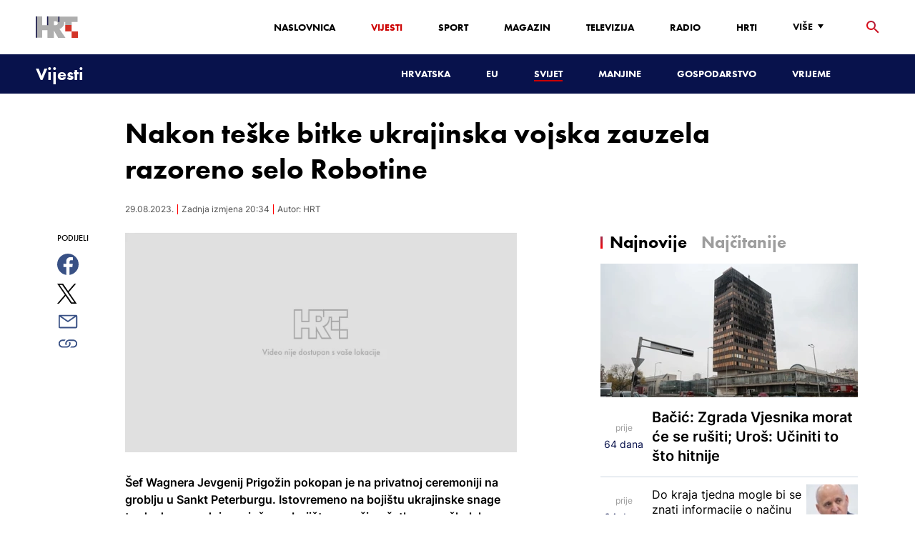

--- FILE ---
content_type: text/html; charset=utf-8
request_url: https://vijesti.hrt.hr/svijet/nakon-teske-bitke-ukrajinska-vojska-zauzela-razoreno-selo-robotine-10982443
body_size: 24880
content:
<!DOCTYPE html><html lang="hr"><head><meta charSet="utf-8"/><meta property="og:site_name" content="Hrvatska radiotelevizija"/><script type="application/ld+json" id="j1">{"@type":"NewsArticle","mainEntityOfPage":{"@type":"WebPage","@id":"https://vijesti.hrt.hr/svijet/nakon-teske-bitke-ukrajinska-vojska-zauzela-razoreno-selo-robotine-10982443"},"headline":"Nakon teške bitke ukrajinska vojska zauzela razoreno selo Robotine","description":"Šef Wagnera Jevgenij Prigožin pokopan je na privatnoj ceremoniji na groblju u Sankt Peterburgu. Istovremeno na bojištu ukrajinske snage tvrde da napreduju na južnom bojištu, a uoči početka nove školske godine iz UNICF-a upozoravaju kako je od početka rata u Ukrajini uništeno više od 1000 škola.","image":["https://api.hrt.hr/media/75/26/ukrajina298232323-20230829111655.jpg"],"publisher":{"@type":"Organization","name":"HRT","logo":{"@type":"ImageObject","url":"https://www.hrt.hr/static/hrtFooter.png"}},"datePublished":"2023-08-29T11:23:46.9200279Z","dateModified":"2023-08-29T20:34:45.9200279Z","@context":"https://schema.org","keywords":""}</script><meta name="description" content="Šef Wagnera Jevgenij Prigožin pokopan je na privatnoj ceremoniji na groblju u Sankt Peterburgu. Istovremeno na bojištu ukrajinske snage tvrde da napreduju na južnom bojištu, a uoči početka nove školske godine iz UNICF-a upozoravaju kako je od početka rata u Ukrajini uništeno više od 1000 škola."/><meta name="twitter:description" content="Šef Wagnera Jevgenij Prigožin pokopan je na privatnoj ceremoniji na groblju u Sankt Peterburgu. Istovremeno na bojištu ukrajinske snage tvrde da napreduju na južnom bojištu, a uoči početka nove školske godine iz UNICF-a upozoravaju kako je od početka rata u Ukrajini uništeno više od 1000 škola."/><meta property="og:description" content="Šef Wagnera Jevgenij Prigožin pokopan je na privatnoj ceremoniji na groblju u Sankt Peterburgu. Istovremeno na bojištu ukrajinske snage tvrde da napreduju na južnom bojištu, a uoči početka nove školske godine iz UNICF-a upozoravaju kako je od početka rata u Ukrajini uništeno više od 1000 škola."/><meta property="og:title" content="Nakon teške bitke ukrajinska vojska zauzela razoreno selo Robotine"/><meta name="twitter:title" content="Nakon teške bitke ukrajinska vojska zauzela razoreno selo Robotine"/><meta name="keywords" content="Rusija, Vladimir Putin, Ukrajina, Volodimir Zelenski, Rat u Ukrajini"/><meta property="og:image" content="https://api.hrt.hr/media/75/26/ukrajina298232323-20230829111655.webp"/><meta name="twitter:image" content="https://api.hrt.hr/media/75/26/ukrajina298232323-20230829111655.webp"/><meta property="fb:app_id" content="458467194490146"/><meta name="pubdate" content="2023-08-29T20:34:45.9200279Z"/><meta property="og:type" content="article"/><meta property="og:url" content="https://vijesti.hrt.hr/svijet/nakon-teske-bitke-ukrajinska-vojska-zauzela-razoreno-selo-robotine-10982443"/><meta name="twitter:card" content="summary_large_image"/><meta name="twitter:site" content="@hrtvijesti"/><link rel="canonical" href="https://vijesti.hrt.hr/svijet/nakon-teske-bitke-ukrajinska-vojska-zauzela-razoreno-selo-robotine-10982443"/><meta name="robots" content="index, follow, noarchive"/><meta name="viewport" content="initial-scale=1.0, width=device-width"/><meta name="google-adsense-account" content="ca-pub-3157105357205549"/><title>Nakon teške bitke ukrajinska vojska zauzela razoreno selo Robotine - HRT</title><link rel="shortcut icon" href="/favicon.ico"/><link rel="apple-touch-icon" sizes="180x180" href="/hrt-180x180.png"/><link rel="icon" type="image/png" sizes="192x192" href="/hrt-192x192.png"/><link rel="icon" type="image/png" sizes="32x32" href="/hrt-32x32.png"/><link rel="icon" type="image/png" sizes="16x16" href="/hrt-16x16.png"/><link rel="preload" href="/Fonts/HRTweb-FuturaPT/Fonts/1062062/8561ff53-41a4-4747-9832-eae0f022225d.woff2" as="font" crossorigin="anonymous"/><link rel="preload" href="/Fonts/HRTweb-FuturaPT/Fonts/1062014/eefb4a0a-90e8-4703-994a-d58c1de8687e.woff2" as="font" crossorigin="anonymous"/><link rel="preload" href="/Fonts/HRTweb-FuturaPT/Fonts/1062074/91597685-99ad-4a3c-81b0-84491562b714.woff2" as="font" crossorigin="anonymous"/><script async="" src="https://pagead2.googlesyndication.com/pagead/js/adsbygoogle.js?client=ca-pub-8313716281168758" crossorigin="anonymous"></script><script async="" src="https://pagead2.googlesyndication.com/pagead/js/adsbygoogle.js?client=ca-pub-3157105357205549" crossorigin="anonymous"></script><script type="text/javascript" src="/js/iprom.js"></script><script async="" src="https://securepubads.g.doubleclick.net/tag/js/gpt.js"></script><script>
              window.googletag = window.googletag || {cmd: []};
              googletag.cmd.push(function() {
                googletag.defineSlot('/1044012/HRT_underarticle_L_300x300', [[200, 200], [1, 1], [300, 300], [160, 160], [250, 250], [300, 250]], 'div-gpt-ad-1657620534770-0').addService(googletag.pubads());
                googletag.pubads().enableSingleRequest();
                googletag.enableServices();
              });
            </script><script>
              window.googletag = window.googletag || {cmd: []};
              googletag.cmd.push(function() {
                googletag.defineSlot('/1044012/HRT_underarticle_R_300x300', [[300, 300], [1, 1], [200, 200], [250, 250], [300, 250]], 'div-gpt-ad-1657619086178-0').addService(googletag.pubads());
                googletag.pubads().enableSingleRequest();
                googletag.enableServices();
              });
            </script><script>
                  var w2g = w2g || {};
                  w2g.hostname = 'https://www.hrt.hr/';
                  w2g.targeting = {
                    section: ["vijesti"],
                  }; 
              </script><script type="text/javascript" src="https://lib.wtg-ads.com/publisher/www.hrt.hr/lib.min.js" async=""></script><meta name="next-head-count" content="38"/><link rel="preload" href="/_next/static/css/1fdcdaecb9043da01e1f.css" as="style"/><link rel="stylesheet" href="/_next/static/css/1fdcdaecb9043da01e1f.css" data-n-g=""/><link rel="preload" href="/_next/static/css/e1884dfa4c742e66d110.css" as="style"/><link rel="stylesheet" href="/_next/static/css/e1884dfa4c742e66d110.css" data-n-p=""/><noscript data-n-css=""></noscript><link rel="preload" href="/_next/static/chunks/webpack-50bee04d1dc61f8adf5b.js" as="script"/><link rel="preload" href="/_next/static/chunks/framework.50c3b31bc23dfcb1af3f.js" as="script"/><link rel="preload" href="/_next/static/chunks/commons.66f7f6913276c166d3c5.js" as="script"/><link rel="preload" href="/_next/static/chunks/main-16dabd58b4f52b1e2bb9.js" as="script"/><link rel="preload" href="/_next/static/chunks/pages/_app-7f9c22dbeb4b419f5188.js" as="script"/><link rel="preload" href="/_next/static/chunks/75fc9c18.daa6e841d2cb4900e052.js" as="script"/><link rel="preload" href="/_next/static/chunks/e12450fa2f8a4860b0bd45a1ee203cf5b05a71f6.d1f19095797ceed671aa.js" as="script"/><link rel="preload" href="/_next/static/chunks/27f6cc954dc358626446873a98a637301b9e3317.527443d06abdb29a139f.js" as="script"/><link rel="preload" href="/_next/static/chunks/e95df07f7d38fe831e9becdbde808a55a766ba71.7c93d7f2e225f5937400.js" as="script"/><link rel="preload" href="/_next/static/chunks/pages/%5B...slug%5D-23983a3a3e02516fc87d.js" as="script"/></head><body><div id="__next"><div class="w-full overflow-hidden"><header class="relative w-full z-40"><div class="z-50 bg-white relative hidden lg:flex lg:h-30 h-28 text-black2 px-6 sm:px-20"><div class="relative flex w-full justify-between"><a href="/" id="logo" class="my-auto logo dark z-60"></a><nav class="my-auto futuraBlack hidden lg:flex"><ul class="flex text-base"><li class="mr-20"><a href="https://www.hrt.hr" class="text-black uppercase leading-lessTight">Naslovnica</a></li><li class="mr-20"><a href="https://vijesti.hrt.hr" class="text-red2 uppercase leading-lessTight">Vijesti</a></li><li class="mr-20"><a href="https://sport.hrt.hr" class="text-black uppercase leading-lessTight">Sport</a></li><li class="mr-20"><a href="https://magazin.hrt.hr" class="text-black uppercase leading-lessTight">Magazin</a></li><li class="mr-20"><a href="https://hrtprikazuje.hrt.hr" class="text-black uppercase leading-lessTight">Televizija</a></li><li class="mr-20"><a href="https://radio.hrt.hr" class="text-black uppercase leading-lessTight">Radio</a></li><li class="mr-20"><a href="https://hrti.hrt.hr/home" class="text-black uppercase leading-lessTight">HRTi</a></li><div class="relative"><li class="mr-20"><button class="uppercase leading-lessTight flex focus:outline-none" aria-label="Više"><span>Više</span><svg class="align-middle z-50 mr-2 -mt-1.8px" width="20" height="20" viewBox="0 0 20 20" fill="none" xmlns="http://www.w3.org/2000/svg"><path d="M15 8L10.97 14L7 8H15Z" fill="#000000"></path></svg></button></li><div class="hidden lg:block transform absolute subdropdown z-70" style="min-width:200px;top:35px;right:60px;box-shadow:0px 5px 5px 0px rgba(0, 0, 0, 0.4)" tabindex="0"></div></div></ul><button class="focus:outline-none" aria-label="tražilica"><svg width="18" height="18" viewBox="0 0 18 18" fill="none" xmlns="http://www.w3.org/2000/svg"><path d="M6.5 0C8.22391 0 9.87721 0.684819 11.0962 1.90381C12.3152 3.12279 13 4.77609 13 6.5C13 8.11 12.41 9.59 11.44 10.73L11.71 11H12.5L17.5 16L16 17.5L11 12.5V11.71L10.73 11.44C9.55055 12.4468 8.05071 12.9999 6.5 13C4.77609 13 3.12279 12.3152 1.90381 11.0962C0.684819 9.87721 0 8.22391 0 6.5C0 4.77609 0.684819 3.12279 1.90381 1.90381C3.12279 0.684819 4.77609 0 6.5 0ZM6.5 2C4 2 2 4 2 6.5C2 9 4 11 6.5 11C9 11 11 9 11 6.5C11 4 9 2 6.5 2Z" fill="url(#paint0_linear)"></path><defs><linearGradient id="paint0_linear" x1="0" y1="17.5" x2="31.5" y2="-14.5833" gradientUnits="userSpaceOnUse"><stop stop-color="#FF0000"></stop><stop offset="0.989187" stop-color="#444F8D"></stop></linearGradient></defs></svg></button></nav></div><div class="z-50 relative search  "><input type="text" class="focus:outline-none rounded-lg searchInput " placeholder="Pretraži HRT..." value=""/><a href="https://www.hrt.hr/pretraga?q=" class="hidden lg:hidden absolute top-2 bottom-0 my-auto" style="height:18px;left:11px"><svg width="18" height="18" viewBox="0 0 18 18" fill="none" xmlns="http://www.w3.org/2000/svg"><path d="M6.5 0C8.22391 0 9.87721 0.684819 11.0962 1.90381C12.3152 3.12279 13 4.77609 13 6.5C13 8.11 12.41 9.59 11.44 10.73L11.71 11H12.5L17.5 16L16 17.5L11 12.5V11.71L10.73 11.44C9.55055 12.4468 8.05071 12.9999 6.5 13C4.77609 13 3.12279 12.3152 1.90381 11.0962C0.684819 9.87721 0 8.22391 0 6.5C0 4.77609 0.684819 3.12279 1.90381 1.90381C3.12279 0.684819 4.77609 0 6.5 0ZM6.5 2C4 2 2 4 2 6.5C2 9 4 11 6.5 11C9 11 11 9 11 6.5C11 4 9 2 6.5 2Z" fill="#ca0000"></path></svg></a></div><button style="outline:none" class="z-10 hidden absolute right-20 top-0 bottom-0 m-auto lg:hidden" aria-label="zatvori tražilicu"><svg xmlns="http://www.w3.org/2000/svg" height="26" width="26" viewBox="0 0 24 24"><path d="M0 0h24v24H0V0z" fill="none"></path><path d="M19 6.41L17.59 5 12 10.59 6.41 5 5 6.41 10.59 12 5 17.59 6.41 19 12 13.41 17.59 19 19 17.59 13.41 12 19 6.41z" fill="#CA0000"></path></svg></button></div><div class="relative w-full hidden lg:flex lg:px-20 h-22"><div class="absolute inset-0 w-full h-full" style="background-color:#08124C"></div><nav class="flex w-full my-auto justify-between"><a href="/" class="block"><div class="text-2xl relative z-50 futuraBlack text-white">Vijesti</div></a><ul class="my-auto flex text-base text-white futuraBlack"><li class="mr-20 relative z-40"><a href="https://vijesti.hrt.hr/hrvatska" class="uppercase leading-lessTight">Hrvatska</a></li><li class="mr-20 relative z-40"><a href="https://vijesti.hrt.hr/eu" class="uppercase leading-lessTight">EU</a></li><li class="mr-20 relative z-40"><a href="https://vijesti.hrt.hr/svijet" style="border-bottom:2px solid #ca0000" class="uppercase leading-lessTight">Svijet</a></li><li class="mr-20 relative z-40"><a href="https://vijesti.hrt.hr/manjine" class="uppercase leading-lessTight">Manjine</a></li><li class="mr-20 relative z-40"><a href="https://vijesti.hrt.hr/gospodarstvo" class="uppercase leading-lessTight">Gospodarstvo</a></li><li class="mr-20 relative z-40"><a href="https://vrijeme-i-promet.hrt.hr" class="uppercase leading-lessTight">Vrijeme</a></li><li style="width:18px;height:18px"></li></ul></nav></div><div class="w-full relative z-70 lg:hidden"><div class="pt-4 px-8 md:px-16 h-16 flex items-start justify-between bg-white"><a href="/" id="logo" class="logo dark z-60"></a><button class="flex-grow-0 -mt-1.8px" style="outline:none" aria-label="Otvori mobilne meni"><svg width="24" height="24" viewBox="0 0 24 24" fill="none" xmlns="http://www.w3.org/2000/svg"><path d="M3 18V16H21V18H3ZM3 13V11H21V13H3ZM3 8V6H21V8H3Z" fill="#08124C"></path></svg></button></div><div class="relative z-70 flex w-full h-16"><div class="absolute inset-0 w-full h-full z-40" style="background-color:#08124C"></div><div class="z-70 relative w-full h-full flex my-auto"><div style="opacity:1" class="z-50 absolute top-2 left-8 text-xl flex-grow-0 futuraBlack text-white"><a href="/">Vijesti</a></div><ul class="z-40 no-scrollbar pl-62 py-4 w-full overflow-x-scroll relative my-auto flex items-center text-base text-white futuraMid"><li class="mr-12"><a href="https://vijesti.hrt.hr/hrvatska" class="whitespace-no-wrap leading-lessTight">Hrvatska</a></li><li class="mr-12"><a href="https://vijesti.hrt.hr/eu" class="whitespace-no-wrap leading-lessTight">EU</a></li><li class="mr-12"><a href="https://vijesti.hrt.hr/svijet" style="border-bottom:2px solid #ca0000" class="whitespace-no-wrap leading-lessTight">Svijet</a></li><li class="mr-12"><a href="https://vijesti.hrt.hr/manjine" class="whitespace-no-wrap leading-lessTight">Manjine</a></li><li class="mr-12"><a href="https://vijesti.hrt.hr/gospodarstvo" class="whitespace-no-wrap leading-lessTight">Gospodarstvo</a></li><li class="mr-12"><a href="https://vrijeme-i-promet.hrt.hr" class="whitespace-no-wrap leading-lessTight">Vrijeme</a></li><li style="width:18px;height:18px"></li></ul></div></div></div><div class="block lg:hidden transform absolute mobile-subdropdown z-70 rounded-lg" style="z-index:100000" tabindex="0"></div></header><div class="container mx-auto"><div class="-mx-0.2 xl:-mx-4 flex"><div class="hidden xl:block xl:w-1/12 px-0.2 xl:px-4"></div><div class="w-full xl:w-9/12 px-0.2 xl:px-4"><h1 class="futuraBlack text-2xl xl:text-6xl leading-tight mt-5 xl:mt-12">Nakon teške bitke ukrajinska vojska zauzela razoreno selo Robotine</h1><div class="flex flex-wrap mt-4 sm:mt-2 xl:mt-10" style="color:#505050"><p class="text-sm leading-tighter">29.08.2023.</p><span class="mx-2 leading-tighter" style="border-left:1px solid #FF0000"></span><p class="text-sm leading-tighter">Zadnja izmjena 22:34</p><span class="mx-2 leading-tighter" style="border-left:1px solid #FF0000"></span><p class="text-sm leading-tighter">Autor: <!-- -->HRT</p></div></div></div><div class="-mx-0.2 xl:-mx-4 xl:flex mt-4 xl:mt-10"><div class="hidden xl:block xl:w-1/12 h-screen px-0.2 xl:px-4"><div class="h-screen "><p class="text-sm futura futuraMid">PODIJELI</p><a><div class="mt-4 cursor-pointer"><svg width="30" height="34" viewBox="0 0 24 24" fill="none" xmlns="http://www.w3.org/2000/svg"><path fill="#395185" fill-rule="evenodd" clip-rule="evenodd" d="M13.875 23.8544C19.6118 22.9542 24 17.9896 24 12C24 5.37258 18.6274 0 12 0C5.37258 0 0 5.37258 0 12C0 17.9896 4.38819 22.9542 10.125 23.8544V15.0781H7V11.4531H10.125V8.78125C10.125 7.26042 10.5495 6.08333 11.3984 5.25C12.2474 4.41667 13.3802 4 14.7969 4C15.9948 4 16.9219 4.04688 17.5781 4.14062V7.375L15.6719 7.39062C14.9635 7.39062 14.487 7.53646 14.2422 7.82812C13.9974 8.11979 13.875 8.55729 13.875 9.14062V11.4531H17.4531L16.9844 15.0781H13.875V23.8544Z"></path></svg></div></a><a><div class="mt-4 cursor-pointer"><svg width="28" height="28" viewBox="0 0 40 40" fill="none" xmlns="http://www.w3.org/2000/svg"><path d="M23.2936 16.9373L37.8643 0H34.4115L21.7597 14.7064L11.6548 0H0L15.2806 22.2387L0 40H3.45299L16.8136 24.4695L27.4851 40H39.1399L23.2927 16.9373H23.2936ZM18.5642 22.4346L17.016 20.2201L4.69715 2.59936H10.0007L19.9422 16.8199L21.4904 19.0344L34.4131 37.5189H29.1095L18.5642 22.4354V22.4346Z" fill="#000000"></path></svg></div></a><a title="E-mail" href="mailto:?subject=Nakon teške bitke ukrajinska vojska zauzela razoreno selo Robotine&amp;body=https://vijesti.hrt.hr/svijet/nakon-teske-bitke-ukrajinska-vojska-zauzela-razoreno-selo-robotine-10982443"><div class="mt-4 cursor-pointer"><svg width="30" height="30" viewBox="0 0 30 30" fill="none" xmlns="http://www.w3.org/2000/svg"><path d="M26.25 5.625H3.75C3.25272 5.625 2.77581 5.82254 2.42417 6.17417C2.07254 6.52581 1.875 7.00272 1.875 7.5V22.5C1.875 22.9973 2.07254 23.4742 2.42417 23.8258C2.77581 24.1775 3.25272 24.375 3.75 24.375H26.25C26.7473 24.375 27.2242 24.1775 27.5758 23.8258C27.9275 23.4742 28.125 22.9973 28.125 22.5V7.5C28.125 7.00272 27.9275 6.52581 27.5758 6.17417C27.2242 5.82254 26.7473 5.625 26.25 5.625ZM24.1875 7.5L15 13.8562L5.8125 7.5H24.1875ZM3.75 22.5V8.35312L14.4656 15.7687C14.6226 15.8776 14.809 15.936 15 15.936C15.191 15.936 15.3774 15.8776 15.5344 15.7687L26.25 8.35312V22.5H3.75Z" fill="#395185"></path></svg></div></a><button style="outline:none"><div class="cursor-pointer"><svg width="30" height="30" viewBox="0 0 30 30" fill="none" xmlns="http://www.w3.org/2000/svg"><path d="M11.9137 10.3125H7.5C6.00816 10.3125 4.57742 10.9051 3.52252 11.96C2.46763 13.0149 1.875 14.4457 1.875 15.9375C1.875 17.4293 2.46763 18.8601 3.52252 19.915C4.57742 20.9699 6.00816 21.5625 7.5 21.5625H13.125C14.0251 21.563 14.9122 21.3474 15.7118 20.9339C16.5114 20.5205 17.2 19.9211 17.7199 19.1863C18.2398 18.4515 18.5757 17.6026 18.6995 16.711C18.8233 15.8194 18.7313 14.9112 18.4312 14.0625H16.875C16.7137 14.0625 16.5562 14.0812 16.4062 14.1206C16.7225 14.6916 16.8842 15.3352 16.8754 15.9878C16.8667 16.6404 16.6878 17.2794 16.3564 17.8417C16.0249 18.4039 15.5525 18.87 14.9858 19.1937C14.4191 19.5174 13.7777 19.6876 13.125 19.6875H7.5C6.50544 19.6875 5.55161 19.2924 4.84835 18.5891C4.14509 17.8859 3.75 16.9321 3.75 15.9375C3.75 14.9429 4.14509 13.9891 4.84835 13.2858C5.55161 12.5826 6.50544 12.1875 7.5 12.1875H10.3781C10.7869 11.4825 11.3062 10.8487 11.9156 10.3125H11.9137Z" fill="#395185"></path><path d="M16.874 10.3125C15.9739 10.312 15.0868 10.5276 14.2872 10.9411C13.4877 11.3545 12.799 11.9539 12.2792 12.6887C11.7593 13.4235 11.4233 14.2724 11.2995 15.164C11.1758 16.0556 11.2677 16.9638 11.5678 17.8125H13.6265C13.2974 17.2424 13.1241 16.5958 13.1241 15.9375C13.1241 15.2793 13.2974 14.6326 13.6265 14.0625C13.9556 13.4925 14.429 13.0191 14.9991 12.6899C15.5691 12.3608 16.2158 12.1875 16.874 12.1875H22.499C23.4936 12.1875 24.4474 12.5826 25.1507 13.2858C25.854 13.9891 26.249 14.9429 26.249 15.9375C26.249 16.9321 25.854 17.8859 25.1507 18.5892C24.4474 19.2924 23.4936 19.6875 22.499 19.6875H19.6209C19.213 20.3914 18.6937 21.0246 18.0834 21.5625H22.499C23.2377 21.5625 23.9692 21.417 24.6516 21.1343C25.3341 20.8516 25.9542 20.4373 26.4765 19.915C26.9988 19.3926 27.4132 18.7726 27.6959 18.0901C27.9785 17.4076 28.124 16.6762 28.124 15.9375C28.124 15.1988 27.9785 14.4674 27.6959 13.7849C27.4132 13.1024 26.9988 12.4824 26.4765 11.96C25.9542 11.4377 25.3341 11.0234 24.6516 10.7407C23.9692 10.458 23.2377 10.3125 22.499 10.3125H16.874Z" fill="#395185"></path></svg></div></button></div></div><div class="w-full xl:w-7/12 px-0.2 xl:px-4 text-lg a-body"><div class="mb-12 xl:w-85"><div class="mb-8 xl:mb-12 relative mainArticleVideo"><div style="display:block;overflow:hidden;position:relative;box-sizing:border-box;margin:0"><div style="display:block;box-sizing:border-box;padding-top:56.12403100775194%"></div><noscript><img alt="video thumb" srcSet="/_next/image?url=%2Fstatic%2Fgeoblock-clanak.jpg&amp;w=640&amp;q=90 640w, /_next/image?url=%2Fstatic%2Fgeoblock-clanak.jpg&amp;w=750&amp;q=90 750w, /_next/image?url=%2Fstatic%2Fgeoblock-clanak.jpg&amp;w=828&amp;q=90 828w, /_next/image?url=%2Fstatic%2Fgeoblock-clanak.jpg&amp;w=1080&amp;q=90 1080w, /_next/image?url=%2Fstatic%2Fgeoblock-clanak.jpg&amp;w=1200&amp;q=90 1200w, /_next/image?url=%2Fstatic%2Fgeoblock-clanak.jpg&amp;w=1920&amp;q=90 1920w, /_next/image?url=%2Fstatic%2Fgeoblock-clanak.jpg&amp;w=2048&amp;q=90 2048w, /_next/image?url=%2Fstatic%2Fgeoblock-clanak.jpg&amp;w=3840&amp;q=90 3840w" src="/static/geoblock-clanak.jpg" decoding="async" style="position:absolute;top:0;left:0;bottom:0;right:0;box-sizing:border-box;padding:0;border:none;margin:auto;display:block;width:0;height:0;min-width:100%;max-width:100%;min-height:100%;max-height:100%"/></noscript><img alt="video thumb" src="[data-uri]" decoding="async" style="position:absolute;top:0;left:0;bottom:0;right:0;box-sizing:border-box;padding:0;border:none;margin:auto;display:block;width:0;height:0;min-width:100%;max-width:100%;min-height:100%;max-height:100%"/></div></div></div><div class="hidden md:flex xl:flex xl:hidden mb-4"><span class="mr-4"><a><div class="mt-4 cursor-pointer"><svg width="30" height="31" viewBox="0 0 24 24" fill="none" xmlns="http://www.w3.org/2000/svg"><path fill="#395185" fill-rule="evenodd" clip-rule="evenodd" d="M13.875 23.8544C19.6118 22.9542 24 17.9896 24 12C24 5.37258 18.6274 0 12 0C5.37258 0 0 5.37258 0 12C0 17.9896 4.38819 22.9542 10.125 23.8544V15.0781H7V11.4531H10.125V8.78125C10.125 7.26042 10.5495 6.08333 11.3984 5.25C12.2474 4.41667 13.3802 4 14.7969 4C15.9948 4 16.9219 4.04688 17.5781 4.14062V7.375L15.6719 7.39062C14.9635 7.39062 14.487 7.53646 14.2422 7.82812C13.9974 8.11979 13.875 8.55729 13.875 9.14062V11.4531H17.4531L16.9844 15.0781H13.875V23.8544Z"></path></svg></div></a></span><span class="mr-4"><a><div class="mt-4 cursor-pointer"><svg width="28" height="28" viewBox="0 0 40 40" fill="none" xmlns="http://www.w3.org/2000/svg"><path d="M23.2936 16.9373L37.8643 0H34.4115L21.7597 14.7064L11.6548 0H0L15.2806 22.2387L0 40H3.45299L16.8136 24.4695L27.4851 40H39.1399L23.2927 16.9373H23.2936ZM18.5642 22.4346L17.016 20.2201L4.69715 2.59936H10.0007L19.9422 16.8199L21.4904 19.0344L34.4131 37.5189H29.1095L18.5642 22.4354V22.4346Z" fill="#000000"></path></svg></div></a></span><span class="mr-4"><a href="https://api.whatsapp.com/send?text=https://vijesti.hrt.hr/svijet/nakon-teske-bitke-ukrajinska-vojska-zauzela-razoreno-selo-robotine-10982443" target="_blank"><div class="mt-4 cursor-pointer"><svg width="30" height="31" viewBox="0 0 30 30" fill="none" xmlns="http://www.w3.org/2000/svg"><path d="M15.045 7.63684C10.5013 7.63684 6.80625 11.6543 6.80375 16.5919C6.8025 18.6075 7.34625 20.1174 8.25875 21.6967L7.42625 25.002L10.5438 24.1132C11.94 25.0143 13.2737 25.5552 15.0375 25.5552C19.5775 25.5552 23.2762 21.5377 23.2775 16.5987C23.2812 11.6503 19.6 7.6382 15.045 7.63684ZM19.89 20.4436C19.6838 21.0729 18.6938 21.6464 18.2188 21.7239C17.7925 21.7932 17.2525 21.8217 16.6587 21.6179C16.2987 21.4942 15.8375 21.3284 15.2475 21.0511C12.7638 19.885 11.1413 17.1655 11.0175 16.9861C10.8938 16.8067 10.0063 15.5264 10.0063 14.2013C10.0063 12.8762 10.6462 12.2252 10.8725 11.9547C11.1 11.6829 11.3675 11.6149 11.5325 11.6149L12.0075 11.6244C12.16 11.6326 12.3638 11.5619 12.565 12.0865C12.7712 12.6261 13.2662 13.9512 13.3288 14.0858C13.39 14.2203 13.4325 14.378 13.3488 14.5574C13.2662 14.7368 13.225 14.8496 13.1012 15.0059L12.73 15.4775C12.6062 15.612 12.4775 15.7574 12.6213 16.0265C12.7663 16.2957 13.2625 17.1777 13.9988 17.8912C14.945 18.8086 15.7425 19.0927 15.99 19.2272C16.2375 19.3618 16.3825 19.34 16.5262 19.1593C16.6712 18.9799 17.145 18.3737 17.31 18.1033C17.475 17.8328 17.64 17.879 17.8675 17.9687C18.095 18.0584 19.3125 18.7094 19.56 18.8453C19.8075 18.9799 19.9725 19.0478 20.035 19.1593C20.0963 19.2748 20.0963 19.8144 19.89 20.4436ZM0 0.380615V32.999H30V0.380615H0H0ZM15.0413 27.375C13.3825 27.375 11.7488 26.9224 10.3013 26.0635L5.0475 27.5626L6.45375 21.9794C5.58625 20.3458 5.13 18.492 5.13125 16.5919C5.13375 10.65 9.57875 5.81701 15.0413 5.81701C17.6925 5.81837 20.1812 6.94098 22.0525 8.97691C23.9237 11.0128 24.9538 13.7215 24.9525 16.6001C24.95 22.5421 20.5037 27.375 15.0413 27.375Z" fill="#4DCB5B"></path></svg></div></a></span><span class="mr-4"><a title="E-mail" href="mailto:?subject=Nakon teške bitke ukrajinska vojska zauzela razoreno selo Robotine&amp;body=https://vijesti.hrt.hr/svijet/nakon-teske-bitke-ukrajinska-vojska-zauzela-razoreno-selo-robotine-10982443"><div class="mt-4 cursor-pointer"><svg width="30" height="30" viewBox="0 0 30 30" fill="none" xmlns="http://www.w3.org/2000/svg"><path d="M26.25 5.625H3.75C3.25272 5.625 2.77581 5.82254 2.42417 6.17417C2.07254 6.52581 1.875 7.00272 1.875 7.5V22.5C1.875 22.9973 2.07254 23.4742 2.42417 23.8258C2.77581 24.1775 3.25272 24.375 3.75 24.375H26.25C26.7473 24.375 27.2242 24.1775 27.5758 23.8258C27.9275 23.4742 28.125 22.9973 28.125 22.5V7.5C28.125 7.00272 27.9275 6.52581 27.5758 6.17417C27.2242 5.82254 26.7473 5.625 26.25 5.625ZM24.1875 7.5L15 13.8562L5.8125 7.5H24.1875ZM3.75 22.5V8.35312L14.4656 15.7687C14.6226 15.8776 14.809 15.936 15 15.936C15.191 15.936 15.3774 15.8776 15.5344 15.7687L26.25 8.35312V22.5H3.75Z" fill="#395185"></path></svg></div></a></span><span class="mr-4 flex pt-2"><button style="outline:none"><div class="cursor-pointer"><svg width="30" height="30" viewBox="0 0 30 30" fill="none" xmlns="http://www.w3.org/2000/svg"><path d="M11.9137 10.3125H7.5C6.00816 10.3125 4.57742 10.9051 3.52252 11.96C2.46763 13.0149 1.875 14.4457 1.875 15.9375C1.875 17.4293 2.46763 18.8601 3.52252 19.915C4.57742 20.9699 6.00816 21.5625 7.5 21.5625H13.125C14.0251 21.563 14.9122 21.3474 15.7118 20.9339C16.5114 20.5205 17.2 19.9211 17.7199 19.1863C18.2398 18.4515 18.5757 17.6026 18.6995 16.711C18.8233 15.8194 18.7313 14.9112 18.4312 14.0625H16.875C16.7137 14.0625 16.5562 14.0812 16.4062 14.1206C16.7225 14.6916 16.8842 15.3352 16.8754 15.9878C16.8667 16.6404 16.6878 17.2794 16.3564 17.8417C16.0249 18.4039 15.5525 18.87 14.9858 19.1937C14.4191 19.5174 13.7777 19.6876 13.125 19.6875H7.5C6.50544 19.6875 5.55161 19.2924 4.84835 18.5891C4.14509 17.8859 3.75 16.9321 3.75 15.9375C3.75 14.9429 4.14509 13.9891 4.84835 13.2858C5.55161 12.5826 6.50544 12.1875 7.5 12.1875H10.3781C10.7869 11.4825 11.3062 10.8487 11.9156 10.3125H11.9137Z" fill="#395185"></path><path d="M16.874 10.3125C15.9739 10.312 15.0868 10.5276 14.2872 10.9411C13.4877 11.3545 12.799 11.9539 12.2792 12.6887C11.7593 13.4235 11.4233 14.2724 11.2995 15.164C11.1758 16.0556 11.2677 16.9638 11.5678 17.8125H13.6265C13.2974 17.2424 13.1241 16.5958 13.1241 15.9375C13.1241 15.2793 13.2974 14.6326 13.6265 14.0625C13.9556 13.4925 14.429 13.0191 14.9991 12.6899C15.5691 12.3608 16.2158 12.1875 16.874 12.1875H22.499C23.4936 12.1875 24.4474 12.5826 25.1507 13.2858C25.854 13.9891 26.249 14.9429 26.249 15.9375C26.249 16.9321 25.854 17.8859 25.1507 18.5892C24.4474 19.2924 23.4936 19.6875 22.499 19.6875H19.6209C19.213 20.3914 18.6937 21.0246 18.0834 21.5625H22.499C23.2377 21.5625 23.9692 21.417 24.6516 21.1343C25.3341 20.8516 25.9542 20.4373 26.4765 19.915C26.9988 19.3926 27.4132 18.7726 27.6959 18.0901C27.9785 17.4076 28.124 16.6762 28.124 15.9375C28.124 15.1988 27.9785 14.4674 27.6959 13.7849C27.4132 13.1024 26.9988 12.4824 26.4765 11.96C25.9542 11.4377 25.3341 11.0234 24.6516 10.7407C23.9692 10.458 23.2377 10.3125 22.499 10.3125H16.874Z" fill="#395185"></path></svg></div></button></span></div><div class="p-0 w-full mb-8 xl:mb-12 font-semibold xl:w-85 text-lg articleText"><p>Šef Wagnera Jevgenij Prigožin pokopan je na privatnoj ceremoniji na groblju u Sankt Peterburgu. Istovremeno na bojištu ukrajinske snage tvrde da napreduju na južnom bojištu, a uoči početka nove školske godine iz UNICF-a upozoravaju kako je od početka rata u Ukrajini uništeno više od 1000 škola.</p><p><br></p></div><div id="wtg_inarticle_desktop_1" class="hidden xl:block mb-8"></div><div id="wtg_inarticle_mobile_1" class="block xl:hidden mb-8"></div><div class="w-full xl:w-85 my-12"><div class="w-full flex py-4 "><div class="mr-4" style="margin-top:2px"><svg width="14" height="14" viewBox="0 0 14 14" fill="none" xmlns="http://www.w3.org/2000/svg"><path d="M2.91663 1.75L4.69988 0L11.6666 7L4.69988 14L2.91663 12.25L8.16662 7L2.91663 1.75Z" fill="#FF0000"></path></svg></div><a href="https://vijesti.hrt.hr/svijet/protuzracna-obrana-unistila-dron-u-blizini-moskve-10977796" class="w-8/12 mr-8 leading-lessTight text-lg">Rusija presrela dva američka drona blizu Krima</a><div class="relative" style="width:133px;height:75px"><div style="display:block;overflow:hidden;position:absolute;top:0;left:0;bottom:0;right:0;box-sizing:border-box;margin:0"><noscript><img alt="Rat u Ukrajini" srcSet="/_next/image?url=https%3A%2F%2Fapi.hrt.hr%2Fmedia%2F96%2F04%2F240x135-2023-08-17t164356z-969725753-rc2op2a6ia56-rtrmadp-3-ukraine-crisis-drones-20230828203726.webp&amp;w=640&amp;q=100 640w, /_next/image?url=https%3A%2F%2Fapi.hrt.hr%2Fmedia%2F96%2F04%2F240x135-2023-08-17t164356z-969725753-rc2op2a6ia56-rtrmadp-3-ukraine-crisis-drones-20230828203726.webp&amp;w=750&amp;q=100 750w, /_next/image?url=https%3A%2F%2Fapi.hrt.hr%2Fmedia%2F96%2F04%2F240x135-2023-08-17t164356z-969725753-rc2op2a6ia56-rtrmadp-3-ukraine-crisis-drones-20230828203726.webp&amp;w=828&amp;q=100 828w, /_next/image?url=https%3A%2F%2Fapi.hrt.hr%2Fmedia%2F96%2F04%2F240x135-2023-08-17t164356z-969725753-rc2op2a6ia56-rtrmadp-3-ukraine-crisis-drones-20230828203726.webp&amp;w=1080&amp;q=100 1080w, /_next/image?url=https%3A%2F%2Fapi.hrt.hr%2Fmedia%2F96%2F04%2F240x135-2023-08-17t164356z-969725753-rc2op2a6ia56-rtrmadp-3-ukraine-crisis-drones-20230828203726.webp&amp;w=1200&amp;q=100 1200w, /_next/image?url=https%3A%2F%2Fapi.hrt.hr%2Fmedia%2F96%2F04%2F240x135-2023-08-17t164356z-969725753-rc2op2a6ia56-rtrmadp-3-ukraine-crisis-drones-20230828203726.webp&amp;w=1920&amp;q=100 1920w, /_next/image?url=https%3A%2F%2Fapi.hrt.hr%2Fmedia%2F96%2F04%2F240x135-2023-08-17t164356z-969725753-rc2op2a6ia56-rtrmadp-3-ukraine-crisis-drones-20230828203726.webp&amp;w=2048&amp;q=100 2048w, /_next/image?url=https%3A%2F%2Fapi.hrt.hr%2Fmedia%2F96%2F04%2F240x135-2023-08-17t164356z-969725753-rc2op2a6ia56-rtrmadp-3-ukraine-crisis-drones-20230828203726.webp&amp;w=3840&amp;q=100 3840w" src="https://api.hrt.hr/media/96/04/240x135-2023-08-17t164356z-969725753-rc2op2a6ia56-rtrmadp-3-ukraine-crisis-drones-20230828203726.webp" decoding="async" style="position:absolute;top:0;left:0;bottom:0;right:0;box-sizing:border-box;padding:0;border:none;margin:auto;display:block;width:0;height:0;min-width:100%;max-width:100%;min-height:100%;max-height:100%;object-fit:cover"/></noscript><img alt="Rat u Ukrajini" src="[data-uri]" decoding="async" style="position:absolute;top:0;left:0;bottom:0;right:0;box-sizing:border-box;padding:0;border:none;margin:auto;display:block;width:0;height:0;min-width:100%;max-width:100%;min-height:100%;max-height:100%;object-fit:cover"/></div></div></div></div><div class="p-0 mb-12 w-full xl:w-85 text-lg articleText"><p><strong>Situaciju pratite iz minute u minutu:</strong></p><p>
</p></div><div class="xl:w-85 mb-12" style="border-bottom:1px solid #ff0000"><h2 class="leading-tight font-bold xl:-ml-8 flex mb-8 "><div class=" w-4 h-4 mr-4 p-1 mt-2" style="background-color:#ff0000"></div>Bijela kuća sugerira da je Kremlj odgovoran za Prigožinovu smrt</h2></div><div class="w-full xl:w-85 my-12"><div class="w-full flex py-4 "><div class="mr-4" style="margin-top:2px"><svg width="14" height="14" viewBox="0 0 14 14" fill="none" xmlns="http://www.w3.org/2000/svg"><path d="M2.91663 1.75L4.69988 0L11.6666 7L4.69988 14L2.91663 12.25L8.16662 7L2.91663 1.75Z" fill="#FF0000"></path></svg></div><a href="https://vijesti.hrt.hr/svijet/bijela-kuca-sugerira-da-je-kremlj-odgovoran-za-prigozinovu-smrt-10984021" class="w-8/12 mr-8 leading-lessTight text-lg">Bijela kuća sugerira da je Kremlj odgovoran za Prigožinovu smrt</a><div class="relative" style="width:133px;height:75px"><div style="display:block;overflow:hidden;position:absolute;top:0;left:0;bottom:0;right:0;box-sizing:border-box;margin:0"><noscript><img alt="Glasnogovornica Bijele kuće Karine Jean-Pierre" srcSet="/_next/image?url=https%3A%2F%2Fapi.hrt.hr%2Fmedia%2F3a%2F71%2F240x135-2023-08-28t181142z-1252436324-rc21x2apqfan-rtrmadp-3-usa-biden-20230829205257.webp&amp;w=640&amp;q=100 640w, /_next/image?url=https%3A%2F%2Fapi.hrt.hr%2Fmedia%2F3a%2F71%2F240x135-2023-08-28t181142z-1252436324-rc21x2apqfan-rtrmadp-3-usa-biden-20230829205257.webp&amp;w=750&amp;q=100 750w, /_next/image?url=https%3A%2F%2Fapi.hrt.hr%2Fmedia%2F3a%2F71%2F240x135-2023-08-28t181142z-1252436324-rc21x2apqfan-rtrmadp-3-usa-biden-20230829205257.webp&amp;w=828&amp;q=100 828w, /_next/image?url=https%3A%2F%2Fapi.hrt.hr%2Fmedia%2F3a%2F71%2F240x135-2023-08-28t181142z-1252436324-rc21x2apqfan-rtrmadp-3-usa-biden-20230829205257.webp&amp;w=1080&amp;q=100 1080w, /_next/image?url=https%3A%2F%2Fapi.hrt.hr%2Fmedia%2F3a%2F71%2F240x135-2023-08-28t181142z-1252436324-rc21x2apqfan-rtrmadp-3-usa-biden-20230829205257.webp&amp;w=1200&amp;q=100 1200w, /_next/image?url=https%3A%2F%2Fapi.hrt.hr%2Fmedia%2F3a%2F71%2F240x135-2023-08-28t181142z-1252436324-rc21x2apqfan-rtrmadp-3-usa-biden-20230829205257.webp&amp;w=1920&amp;q=100 1920w, /_next/image?url=https%3A%2F%2Fapi.hrt.hr%2Fmedia%2F3a%2F71%2F240x135-2023-08-28t181142z-1252436324-rc21x2apqfan-rtrmadp-3-usa-biden-20230829205257.webp&amp;w=2048&amp;q=100 2048w, /_next/image?url=https%3A%2F%2Fapi.hrt.hr%2Fmedia%2F3a%2F71%2F240x135-2023-08-28t181142z-1252436324-rc21x2apqfan-rtrmadp-3-usa-biden-20230829205257.webp&amp;w=3840&amp;q=100 3840w" src="https://api.hrt.hr/media/3a/71/240x135-2023-08-28t181142z-1252436324-rc21x2apqfan-rtrmadp-3-usa-biden-20230829205257.webp" decoding="async" style="position:absolute;top:0;left:0;bottom:0;right:0;box-sizing:border-box;padding:0;border:none;margin:auto;display:block;width:0;height:0;min-width:100%;max-width:100%;min-height:100%;max-height:100%;object-fit:cover"/></noscript><img alt="Glasnogovornica Bijele kuće Karine Jean-Pierre" src="[data-uri]" decoding="async" style="position:absolute;top:0;left:0;bottom:0;right:0;box-sizing:border-box;padding:0;border:none;margin:auto;display:block;width:0;height:0;min-width:100%;max-width:100%;min-height:100%;max-height:100%;object-fit:cover"/></div></div></div></div><div class="xl:w-85 mb-12" style="border-bottom:1px solid #ff0000"><h2 class="leading-tight font-bold xl:-ml-8 flex mb-8 "><div class=" w-4 h-4 mr-4 p-1 mt-2" style="background-color:#ff0000"></div>SAD odobrio novi paket vojne pomoći Ukrajini</h2></div><div class="w-full xl:w-85 my-12"><div class="w-full flex py-4 "><div class="mr-4" style="margin-top:2px"><svg width="14" height="14" viewBox="0 0 14 14" fill="none" xmlns="http://www.w3.org/2000/svg"><path d="M2.91663 1.75L4.69988 0L11.6666 7L4.69988 14L2.91663 12.25L8.16662 7L2.91663 1.75Z" fill="#FF0000"></path></svg></div><a href="https://vijesti.hrt.hr/svijet/sad-salje-ukrajini-sustave-za-protuzracnu-obranu-i-topnicko-streljivo-10983856" class="w-8/12 mr-8 leading-lessTight text-lg">SAD šalje Ukrajini sustave za protuzračnu obranu i topničko streljivo</a><div class="relative" style="width:133px;height:75px"><div style="display:block;overflow:hidden;position:absolute;top:0;left:0;bottom:0;right:0;box-sizing:border-box;margin:0"><noscript><img alt="Antony Blinken" srcSet="/_next/image?url=https%3A%2F%2Fapi.hrt.hr%2Fmedia%2F42%2F20%2F240x135-2021-05-25t180934z-1217831941-rc26nn9kzuf8-rtrmadp-3-israel-palestinians-usa-blinken-20230829194416.webp&amp;w=640&amp;q=100 640w, /_next/image?url=https%3A%2F%2Fapi.hrt.hr%2Fmedia%2F42%2F20%2F240x135-2021-05-25t180934z-1217831941-rc26nn9kzuf8-rtrmadp-3-israel-palestinians-usa-blinken-20230829194416.webp&amp;w=750&amp;q=100 750w, /_next/image?url=https%3A%2F%2Fapi.hrt.hr%2Fmedia%2F42%2F20%2F240x135-2021-05-25t180934z-1217831941-rc26nn9kzuf8-rtrmadp-3-israel-palestinians-usa-blinken-20230829194416.webp&amp;w=828&amp;q=100 828w, /_next/image?url=https%3A%2F%2Fapi.hrt.hr%2Fmedia%2F42%2F20%2F240x135-2021-05-25t180934z-1217831941-rc26nn9kzuf8-rtrmadp-3-israel-palestinians-usa-blinken-20230829194416.webp&amp;w=1080&amp;q=100 1080w, /_next/image?url=https%3A%2F%2Fapi.hrt.hr%2Fmedia%2F42%2F20%2F240x135-2021-05-25t180934z-1217831941-rc26nn9kzuf8-rtrmadp-3-israel-palestinians-usa-blinken-20230829194416.webp&amp;w=1200&amp;q=100 1200w, /_next/image?url=https%3A%2F%2Fapi.hrt.hr%2Fmedia%2F42%2F20%2F240x135-2021-05-25t180934z-1217831941-rc26nn9kzuf8-rtrmadp-3-israel-palestinians-usa-blinken-20230829194416.webp&amp;w=1920&amp;q=100 1920w, /_next/image?url=https%3A%2F%2Fapi.hrt.hr%2Fmedia%2F42%2F20%2F240x135-2021-05-25t180934z-1217831941-rc26nn9kzuf8-rtrmadp-3-israel-palestinians-usa-blinken-20230829194416.webp&amp;w=2048&amp;q=100 2048w, /_next/image?url=https%3A%2F%2Fapi.hrt.hr%2Fmedia%2F42%2F20%2F240x135-2021-05-25t180934z-1217831941-rc26nn9kzuf8-rtrmadp-3-israel-palestinians-usa-blinken-20230829194416.webp&amp;w=3840&amp;q=100 3840w" src="https://api.hrt.hr/media/42/20/240x135-2021-05-25t180934z-1217831941-rc26nn9kzuf8-rtrmadp-3-israel-palestinians-usa-blinken-20230829194416.webp" decoding="async" style="position:absolute;top:0;left:0;bottom:0;right:0;box-sizing:border-box;padding:0;border:none;margin:auto;display:block;width:0;height:0;min-width:100%;max-width:100%;min-height:100%;max-height:100%;object-fit:cover"/></noscript><img alt="Antony Blinken" src="[data-uri]" decoding="async" style="position:absolute;top:0;left:0;bottom:0;right:0;box-sizing:border-box;padding:0;border:none;margin:auto;display:block;width:0;height:0;min-width:100%;max-width:100%;min-height:100%;max-height:100%;object-fit:cover"/></div></div></div></div><div class="xl:w-85 mb-12" style="border-bottom:1px solid #ff0000"><h2 class="leading-tight font-bold xl:-ml-8 flex mb-8 "><div class=" w-4 h-4 mr-4 p-1 mt-2" style="background-color:#ff0000"></div>Dan sjećanja na branitelje Ukrajine</h2></div><div class="xl:w-85 mb-12" style="border-bottom:1px solid #ff0000"><h2 class="leading-tight font-bold xl:-ml-8 flex mb-8 "><div class=" w-4 h-4 mr-4 p-1 mt-2" style="background-color:#ff0000"></div>&#x27;Ukrajina sporo napreduje jer, za razliku od Rusije, mari za vojnike&#x27;</h2></div><div class="xl:w-85 mb-12" style="border-bottom:1px solid #ff0000"><h2 class="leading-tight font-bold xl:-ml-8 flex mb-8 "><div class=" w-4 h-4 mr-4 p-1 mt-2" style="background-color:#ff0000"></div>Pokopan Jevgenij Prigožin</h2></div><div class="w-full xl:w-85 my-12"><div class="w-full flex py-4 "><div class="mr-4" style="margin-top:2px"><svg width="14" height="14" viewBox="0 0 14 14" fill="none" xmlns="http://www.w3.org/2000/svg"><path d="M2.91663 1.75L4.69988 0L11.6666 7L4.69988 14L2.91663 12.25L8.16662 7L2.91663 1.75Z" fill="#FF0000"></path></svg></div><a href="https://vijesti.hrt.hr/svijet/kremlj-putin-ne-ide-na-prigozinov-sprovod-10982191" class="w-8/12 mr-8 leading-lessTight text-lg">Prigožin pokopan u uskom krugu obitelji i prijatelja</a><div class="relative" style="width:133px;height:75px"><div style="display:block;overflow:hidden;position:absolute;top:0;left:0;bottom:0;right:0;box-sizing:border-box;margin:0"><noscript><img alt="Prigožinov grob u Sankt Peterburgu" srcSet="/_next/image?url=https%3A%2F%2Fapi.hrt.hr%2Fmedia%2F7b%2Ff9%2F240x135-prigozin2982321-20230829162500.webp&amp;w=640&amp;q=100 640w, /_next/image?url=https%3A%2F%2Fapi.hrt.hr%2Fmedia%2F7b%2Ff9%2F240x135-prigozin2982321-20230829162500.webp&amp;w=750&amp;q=100 750w, /_next/image?url=https%3A%2F%2Fapi.hrt.hr%2Fmedia%2F7b%2Ff9%2F240x135-prigozin2982321-20230829162500.webp&amp;w=828&amp;q=100 828w, /_next/image?url=https%3A%2F%2Fapi.hrt.hr%2Fmedia%2F7b%2Ff9%2F240x135-prigozin2982321-20230829162500.webp&amp;w=1080&amp;q=100 1080w, /_next/image?url=https%3A%2F%2Fapi.hrt.hr%2Fmedia%2F7b%2Ff9%2F240x135-prigozin2982321-20230829162500.webp&amp;w=1200&amp;q=100 1200w, /_next/image?url=https%3A%2F%2Fapi.hrt.hr%2Fmedia%2F7b%2Ff9%2F240x135-prigozin2982321-20230829162500.webp&amp;w=1920&amp;q=100 1920w, /_next/image?url=https%3A%2F%2Fapi.hrt.hr%2Fmedia%2F7b%2Ff9%2F240x135-prigozin2982321-20230829162500.webp&amp;w=2048&amp;q=100 2048w, /_next/image?url=https%3A%2F%2Fapi.hrt.hr%2Fmedia%2F7b%2Ff9%2F240x135-prigozin2982321-20230829162500.webp&amp;w=3840&amp;q=100 3840w" src="https://api.hrt.hr/media/7b/f9/240x135-prigozin2982321-20230829162500.webp" decoding="async" style="position:absolute;top:0;left:0;bottom:0;right:0;box-sizing:border-box;padding:0;border:none;margin:auto;display:block;width:0;height:0;min-width:100%;max-width:100%;min-height:100%;max-height:100%;object-fit:cover"/></noscript><img alt="Prigožinov grob u Sankt Peterburgu" src="[data-uri]" decoding="async" style="position:absolute;top:0;left:0;bottom:0;right:0;box-sizing:border-box;padding:0;border:none;margin:auto;display:block;width:0;height:0;min-width:100%;max-width:100%;min-height:100%;max-height:100%;object-fit:cover"/></div></div></div></div><div class="xl:w-85 mb-12" style="border-bottom:1px solid #ff0000"><h2 class="leading-tight font-bold xl:-ml-8 flex mb-8 "><div class=" w-4 h-4 mr-4 p-1 mt-2" style="background-color:#ff0000"></div>Ukrajinska vojska zauzela razoreno selo Robotine</h2></div><div class="mb-12 xl:w-85"><div class="jw_video"><div id="hrt_player80645711"></div></div></div><div class="xl:w-85 mb-12" style="border-bottom:1px solid #ff0000"><h2 class="leading-tight font-bold xl:-ml-8 flex mb-8 "><div class=" w-4 h-4 mr-4 p-1 mt-2" style="background-color:#ff0000"></div>U Ukrajini uništeno više od 1000 škola</h2></div><div class="w-full xl:w-85 my-12"><div class="w-full flex py-4 "><div class="mr-4" style="margin-top:2px"><svg width="14" height="14" viewBox="0 0 14 14" fill="none" xmlns="http://www.w3.org/2000/svg"><path d="M2.91663 1.75L4.69988 0L11.6666 7L4.69988 14L2.91663 12.25L8.16662 7L2.91663 1.75Z" fill="#FF0000"></path></svg></div><a href="https://vijesti.hrt.hr/svijet/od-pocetka-rata-u-ukrajini-unisteno-vise-od-1000-skola-10982646" class="w-8/12 mr-8 leading-lessTight text-lg">Od početka rata u Ukrajini uništeno više od 1000 škola</a><div class="relative" style="width:133px;height:75px"><div style="display:block;overflow:hidden;position:absolute;top:0;left:0;bottom:0;right:0;box-sizing:border-box;margin:0"><noscript><img alt="U Ukrajini uništeno više od 1000 škola" srcSet="/_next/image?url=https%3A%2F%2Fapi.hrt.hr%2Fmedia%2F82%2Ffd%2F240x135-shutterstock-2166429019-20230829122812.webp&amp;w=640&amp;q=100 640w, /_next/image?url=https%3A%2F%2Fapi.hrt.hr%2Fmedia%2F82%2Ffd%2F240x135-shutterstock-2166429019-20230829122812.webp&amp;w=750&amp;q=100 750w, /_next/image?url=https%3A%2F%2Fapi.hrt.hr%2Fmedia%2F82%2Ffd%2F240x135-shutterstock-2166429019-20230829122812.webp&amp;w=828&amp;q=100 828w, /_next/image?url=https%3A%2F%2Fapi.hrt.hr%2Fmedia%2F82%2Ffd%2F240x135-shutterstock-2166429019-20230829122812.webp&amp;w=1080&amp;q=100 1080w, /_next/image?url=https%3A%2F%2Fapi.hrt.hr%2Fmedia%2F82%2Ffd%2F240x135-shutterstock-2166429019-20230829122812.webp&amp;w=1200&amp;q=100 1200w, /_next/image?url=https%3A%2F%2Fapi.hrt.hr%2Fmedia%2F82%2Ffd%2F240x135-shutterstock-2166429019-20230829122812.webp&amp;w=1920&amp;q=100 1920w, /_next/image?url=https%3A%2F%2Fapi.hrt.hr%2Fmedia%2F82%2Ffd%2F240x135-shutterstock-2166429019-20230829122812.webp&amp;w=2048&amp;q=100 2048w, /_next/image?url=https%3A%2F%2Fapi.hrt.hr%2Fmedia%2F82%2Ffd%2F240x135-shutterstock-2166429019-20230829122812.webp&amp;w=3840&amp;q=100 3840w" src="https://api.hrt.hr/media/82/fd/240x135-shutterstock-2166429019-20230829122812.webp" decoding="async" style="position:absolute;top:0;left:0;bottom:0;right:0;box-sizing:border-box;padding:0;border:none;margin:auto;display:block;width:0;height:0;min-width:100%;max-width:100%;min-height:100%;max-height:100%;object-fit:cover"/></noscript><img alt="U Ukrajini uništeno više od 1000 škola" src="[data-uri]" decoding="async" style="position:absolute;top:0;left:0;bottom:0;right:0;box-sizing:border-box;padding:0;border:none;margin:auto;display:block;width:0;height:0;min-width:100%;max-width:100%;min-height:100%;max-height:100%;object-fit:cover"/></div></div></div></div><div class="w-full flex flex-wrap -mx-4"><a href="https://www.hrt.hr/tag/rusija" class="px-5 py-1.8px mx-4 mt-4 rounded-full text-base bg-gray6 text-gray3 whitespace-no-wrap hover:bg-blue hover:text-gray6">#<!-- -->Rusija</a><a href="https://www.hrt.hr/tag/vladimir-putin" class="px-5 py-1.8px mx-4 mt-4 rounded-full text-base bg-gray6 text-gray3 whitespace-no-wrap hover:bg-blue hover:text-gray6">#<!-- -->Vladimir Putin</a><a href="https://www.hrt.hr/tag/ukrajina" class="px-5 py-1.8px mx-4 mt-4 rounded-full text-base bg-gray6 text-gray3 whitespace-no-wrap hover:bg-blue hover:text-gray6">#<!-- -->Ukrajina</a><a href="https://www.hrt.hr/tag/volodimir-zelenski" class="px-5 py-1.8px mx-4 mt-4 rounded-full text-base bg-gray6 text-gray3 whitespace-no-wrap hover:bg-blue hover:text-gray6">#<!-- -->Volodimir Zelenski</a><a href="https://www.hrt.hr/tag/rat-u-ukrajini" class="px-5 py-1.8px mx-4 mt-4 rounded-full text-base bg-gray6 text-gray3 whitespace-no-wrap hover:bg-blue hover:text-gray6">#<!-- -->Rat u Ukrajini</a></div><p class="font-semibold mt-12 xl:w-85 default-text">Vijesti HRT-a pratite na svojim pametnim telefonima i tabletima putem aplikacija za <a href="https://apps.apple.com/hr/app/hrtvijesti/id1457183989?l=hr">iOS </a>i <a href="https://play.google.com/store/apps/details?id=hr.hrt.vijesti">Android</a>. Pratite nas i na društvenim mrežama<a href="https://www.facebook.com/HRTvijesti/"> Facebook</a>,<a href="https://twitter.com/hrtvijesti"> Twitter</a>,<a href="https://www.instagram.com/hrvatska_radiotelevizija/"> Instagram</a>,<a href="https://www.tiktok.com/@hrvatska_radiotelevizija"> TikTok</a> i<a href="https://www.youtube.com/user/HRTnovimediji"> YouTube</a>!</p><div class="mt-12 xl:flex"><div>
                                <div id='div-gpt-ad-1657620534770-0' style='min-width: 160px; min-height: 160px;'>
                                    <script>
                                        googletag.cmd.push(function() { googletag.display('div-gpt-ad-1657620534770-0'); });
                                    </script>
                                </div>
                            </div><div class="mt-12 xl:mt-0 xl:ml-20">
                                <div id='div-gpt-ad-1657619086178-0' style='min-width: 200px; min-height: 200px;'>
                                    <script>
                                        googletag.cmd.push(function() { googletag.display('div-gpt-ad-1657619086178-0'); });
                                    </script>
                                </div>
                            </div></div></div><div class="block w-full px-0.2 xl:w-4/12 xl:px-4 mt-16 xl:mt-0"><div class="flex items-center"><span class="redLine mr-4"></span><button style="outline:none"><h2 class="text-1xl xl:text-2xl futuraBlack xl:-mt-1 leading-midTight">Najnovije</h2></button><button style="outline:none"><h2 class="text-1xl xl:text-2xl ml-8 futuraBlack xl:-mt-1 leading-midTight text-gray2">Najčitanije</h2></button></div><div class="my-6"><a href="https://vijesti.hrt.hr/hrvatska/danas-se-ocekuju-zakljucci-staticara-o-vjesnikovom-neboderu-12442178"><div class="relative latest-in-article-sidebar"><div style="display:block;overflow:hidden;position:absolute;top:0;left:0;bottom:0;right:0;box-sizing:border-box;margin:0"><noscript><img alt="Vjesnikov neboder nakon požara" srcSet="/_next/image?url=https%3A%2F%2Fapi.hrt.hr%2Fmedia%2F7a%2F54%2F360x194-vjesnik1231231ww2-20251124071911.webp&amp;w=640&amp;q=100 640w, /_next/image?url=https%3A%2F%2Fapi.hrt.hr%2Fmedia%2F7a%2F54%2F360x194-vjesnik1231231ww2-20251124071911.webp&amp;w=750&amp;q=100 750w, /_next/image?url=https%3A%2F%2Fapi.hrt.hr%2Fmedia%2F7a%2F54%2F360x194-vjesnik1231231ww2-20251124071911.webp&amp;w=828&amp;q=100 828w, /_next/image?url=https%3A%2F%2Fapi.hrt.hr%2Fmedia%2F7a%2F54%2F360x194-vjesnik1231231ww2-20251124071911.webp&amp;w=1080&amp;q=100 1080w, /_next/image?url=https%3A%2F%2Fapi.hrt.hr%2Fmedia%2F7a%2F54%2F360x194-vjesnik1231231ww2-20251124071911.webp&amp;w=1200&amp;q=100 1200w, /_next/image?url=https%3A%2F%2Fapi.hrt.hr%2Fmedia%2F7a%2F54%2F360x194-vjesnik1231231ww2-20251124071911.webp&amp;w=1920&amp;q=100 1920w, /_next/image?url=https%3A%2F%2Fapi.hrt.hr%2Fmedia%2F7a%2F54%2F360x194-vjesnik1231231ww2-20251124071911.webp&amp;w=2048&amp;q=100 2048w, /_next/image?url=https%3A%2F%2Fapi.hrt.hr%2Fmedia%2F7a%2F54%2F360x194-vjesnik1231231ww2-20251124071911.webp&amp;w=3840&amp;q=100 3840w" src="https://api.hrt.hr/media/7a/54/360x194-vjesnik1231231ww2-20251124071911.webp" decoding="async" style="position:absolute;top:0;left:0;bottom:0;right:0;box-sizing:border-box;padding:0;border:none;margin:auto;display:block;width:0;height:0;min-width:100%;max-width:100%;min-height:100%;max-height:100%;object-fit:cover"/></noscript><img alt="Vjesnikov neboder nakon požara" src="[data-uri]" decoding="async" style="position:absolute;top:0;left:0;bottom:0;right:0;box-sizing:border-box;padding:0;border:none;margin:auto;display:block;width:0;height:0;min-width:100%;max-width:100%;min-height:100%;max-height:100%;object-fit:cover"/></div></div><div class="mt-6 grid grid-cols-10 gap-y-2"><div class="col-start-0 col-span-2 flex py-0 pl-2 text-center "><div class="my-auto"><p class="text-sm mb-1 text-gray2">prije</p><p class="font-normal my-auto text-blue text-base">12 min</p></div></div><h3 class="col-start-3 col-span-8  text-l my-auto xl:text-xl font-semibold leading-lessTight">Bačić: Zgrada Vjesnika morat će se rušiti; Uroš: Učiniti to što hitnije</h3></div></a></div><a href="https://vijesti.hrt.hr/hrvatska/do-kraja-tjedna-mogle-bi-se-znati-informacije-o-nacinu-rusenja-vjesnika-12442605" class="block py-4 grid grid-cols-10 gap-y-2 border-solid border-t border-gray-400"><div class="col-start-1 col-span-2 flex text-center py-0 pl-2 "><div class="my-auto"><p class=" text-sm mb-1 text-gray2">prije</p><p class="font-normal my-auto text-blue text-base">13 min</p></div></div><div class="col-start-3 col-span-6 pr-2 xl:pr-2 flex"><h3 class="text-lg my-auto leading-lessTight">Do kraja tjedna mogle bi se znati informacije o načinu rušenja Vjesnika</h3></div><div class="col-start-9 col-span-2 flex"><div class="my-auto relative" style="height:71px;width:75px"><div style="display:block;overflow:hidden;position:absolute;top:0;left:0;bottom:0;right:0;box-sizing:border-box;margin:0"><noscript><img alt="Branko Bačić" srcSet="/_next/image?url=https%3A%2F%2Fapi.hrt.hr%2Fmedia%2F71%2F95%2F135x76-pxl-241125-142404401-20251124151638.webp&amp;w=640&amp;q=100 640w, /_next/image?url=https%3A%2F%2Fapi.hrt.hr%2Fmedia%2F71%2F95%2F135x76-pxl-241125-142404401-20251124151638.webp&amp;w=750&amp;q=100 750w, /_next/image?url=https%3A%2F%2Fapi.hrt.hr%2Fmedia%2F71%2F95%2F135x76-pxl-241125-142404401-20251124151638.webp&amp;w=828&amp;q=100 828w, /_next/image?url=https%3A%2F%2Fapi.hrt.hr%2Fmedia%2F71%2F95%2F135x76-pxl-241125-142404401-20251124151638.webp&amp;w=1080&amp;q=100 1080w, /_next/image?url=https%3A%2F%2Fapi.hrt.hr%2Fmedia%2F71%2F95%2F135x76-pxl-241125-142404401-20251124151638.webp&amp;w=1200&amp;q=100 1200w, /_next/image?url=https%3A%2F%2Fapi.hrt.hr%2Fmedia%2F71%2F95%2F135x76-pxl-241125-142404401-20251124151638.webp&amp;w=1920&amp;q=100 1920w, /_next/image?url=https%3A%2F%2Fapi.hrt.hr%2Fmedia%2F71%2F95%2F135x76-pxl-241125-142404401-20251124151638.webp&amp;w=2048&amp;q=100 2048w, /_next/image?url=https%3A%2F%2Fapi.hrt.hr%2Fmedia%2F71%2F95%2F135x76-pxl-241125-142404401-20251124151638.webp&amp;w=3840&amp;q=100 3840w" src="https://api.hrt.hr/media/71/95/135x76-pxl-241125-142404401-20251124151638.webp" decoding="async" style="position:absolute;top:0;left:0;bottom:0;right:0;box-sizing:border-box;padding:0;border:none;margin:auto;display:block;width:0;height:0;min-width:100%;max-width:100%;min-height:100%;max-height:100%;object-fit:cover"/></noscript><img alt="Branko Bačić" src="[data-uri]" decoding="async" style="position:absolute;top:0;left:0;bottom:0;right:0;box-sizing:border-box;padding:0;border:none;margin:auto;display:block;width:0;height:0;min-width:100%;max-width:100%;min-height:100%;max-height:100%;object-fit:cover"/></div></div></div></a><a href="https://vijesti.hrt.hr/hrvatska/otvoreno-794-12427821" class="block py-4 grid grid-cols-10 gap-y-2 border-solid border-t border-gray-400"><div class="col-start-1 col-span-2 flex text-center py-0 pl-2 "><div class="my-auto"><p class=" text-sm mb-1 text-gray2">prije</p><p class="font-normal my-auto text-blue text-base">24 min</p></div></div><div class="col-start-3 col-span-6 pr-2 xl:pr-2 flex"><h3 class="text-lg my-auto leading-lessTight">Nakon završenih pregovora – ima li izgleda za mir u Ukrajini?</h3></div><div class="col-start-9 col-span-2 flex"><div class="my-auto relative" style="height:71px;width:75px"><div style="display:block;overflow:hidden;position:absolute;top:0;left:0;bottom:0;right:0;box-sizing:border-box;margin:0"><noscript><img alt="Damir Smrtić" srcSet="/_next/image?url=https%3A%2F%2Fapi.hrt.hr%2Fmedia%2F9e%2F31%2F135x76-damir-smrtic-20250911153016.webp&amp;w=640&amp;q=100 640w, /_next/image?url=https%3A%2F%2Fapi.hrt.hr%2Fmedia%2F9e%2F31%2F135x76-damir-smrtic-20250911153016.webp&amp;w=750&amp;q=100 750w, /_next/image?url=https%3A%2F%2Fapi.hrt.hr%2Fmedia%2F9e%2F31%2F135x76-damir-smrtic-20250911153016.webp&amp;w=828&amp;q=100 828w, /_next/image?url=https%3A%2F%2Fapi.hrt.hr%2Fmedia%2F9e%2F31%2F135x76-damir-smrtic-20250911153016.webp&amp;w=1080&amp;q=100 1080w, /_next/image?url=https%3A%2F%2Fapi.hrt.hr%2Fmedia%2F9e%2F31%2F135x76-damir-smrtic-20250911153016.webp&amp;w=1200&amp;q=100 1200w, /_next/image?url=https%3A%2F%2Fapi.hrt.hr%2Fmedia%2F9e%2F31%2F135x76-damir-smrtic-20250911153016.webp&amp;w=1920&amp;q=100 1920w, /_next/image?url=https%3A%2F%2Fapi.hrt.hr%2Fmedia%2F9e%2F31%2F135x76-damir-smrtic-20250911153016.webp&amp;w=2048&amp;q=100 2048w, /_next/image?url=https%3A%2F%2Fapi.hrt.hr%2Fmedia%2F9e%2F31%2F135x76-damir-smrtic-20250911153016.webp&amp;w=3840&amp;q=100 3840w" src="https://api.hrt.hr/media/9e/31/135x76-damir-smrtic-20250911153016.webp" decoding="async" style="position:absolute;top:0;left:0;bottom:0;right:0;box-sizing:border-box;padding:0;border:none;margin:auto;display:block;width:0;height:0;min-width:100%;max-width:100%;min-height:100%;max-height:100%;object-fit:cover"/></noscript><img alt="Damir Smrtić" src="[data-uri]" decoding="async" style="position:absolute;top:0;left:0;bottom:0;right:0;box-sizing:border-box;padding:0;border:none;margin:auto;display:block;width:0;height:0;min-width:100%;max-width:100%;min-height:100%;max-height:100%;object-fit:cover"/></div></div></div></a><a href="https://vijesti.hrt.hr/svijet/sad-i-ukrajina-dopunili-i-doradili-mirovni-plan-12442151" class="block py-4 grid grid-cols-10 gap-y-2 border-solid border-t border-gray-400"><div class="col-start-1 col-span-2 flex text-center py-0 pl-2 "><div class="my-auto"><p class=" text-sm mb-1 text-gray2">prije</p><p class="font-normal my-auto text-blue text-base">27 min</p></div></div><div class="col-start-3 col-span-6 pr-2 xl:pr-2 flex"><h3 class="text-lg my-auto leading-lessTight">Kremlj: Pričekat ćemo ishod razgovora SAD-a i Ukrajine </h3></div><div class="col-start-9 col-span-2 flex"><div class="my-auto relative" style="height:71px;width:75px"><div style="display:block;overflow:hidden;position:absolute;top:0;left:0;bottom:0;right:0;box-sizing:border-box;margin:0"><noscript><img alt="Dmitrij Peskov" srcSet="/_next/image?url=https%3A%2F%2Fapi.hrt.hr%2Fmedia%2F39%2F9e%2F135x76-peskov2131-20251124113536.webp&amp;w=640&amp;q=100 640w, /_next/image?url=https%3A%2F%2Fapi.hrt.hr%2Fmedia%2F39%2F9e%2F135x76-peskov2131-20251124113536.webp&amp;w=750&amp;q=100 750w, /_next/image?url=https%3A%2F%2Fapi.hrt.hr%2Fmedia%2F39%2F9e%2F135x76-peskov2131-20251124113536.webp&amp;w=828&amp;q=100 828w, /_next/image?url=https%3A%2F%2Fapi.hrt.hr%2Fmedia%2F39%2F9e%2F135x76-peskov2131-20251124113536.webp&amp;w=1080&amp;q=100 1080w, /_next/image?url=https%3A%2F%2Fapi.hrt.hr%2Fmedia%2F39%2F9e%2F135x76-peskov2131-20251124113536.webp&amp;w=1200&amp;q=100 1200w, /_next/image?url=https%3A%2F%2Fapi.hrt.hr%2Fmedia%2F39%2F9e%2F135x76-peskov2131-20251124113536.webp&amp;w=1920&amp;q=100 1920w, /_next/image?url=https%3A%2F%2Fapi.hrt.hr%2Fmedia%2F39%2F9e%2F135x76-peskov2131-20251124113536.webp&amp;w=2048&amp;q=100 2048w, /_next/image?url=https%3A%2F%2Fapi.hrt.hr%2Fmedia%2F39%2F9e%2F135x76-peskov2131-20251124113536.webp&amp;w=3840&amp;q=100 3840w" src="https://api.hrt.hr/media/39/9e/135x76-peskov2131-20251124113536.webp" decoding="async" style="position:absolute;top:0;left:0;bottom:0;right:0;box-sizing:border-box;padding:0;border:none;margin:auto;display:block;width:0;height:0;min-width:100%;max-width:100%;min-height:100%;max-height:100%;object-fit:cover"/></noscript><img alt="Dmitrij Peskov" src="[data-uri]" decoding="async" style="position:absolute;top:0;left:0;bottom:0;right:0;box-sizing:border-box;padding:0;border:none;margin:auto;display:block;width:0;height:0;min-width:100%;max-width:100%;min-height:100%;max-height:100%;object-fit:cover"/></div></div></div></a><div class="iAdserver hidden xl:block mt-12" data-iadserver-zone="32"><script>_ipromNS('zone',32)</script></div><div class="iAdserver block xl:hidden mt-8" data-iadserver-zone="265"><script>_ipromNS('zone',265)</script></div><div id="wtg_sidebar_desktop_1" class="hidden xl:block mt-12"></div><div id="wtg_ispod_clanka_mobile" class="block xl:hidden mt-8"></div><div class="mt-12 flex"><h2 class=" text-1xl xl:text-2xl futuraBlack xl:-mt-1 leading-midTight items-center flex"><span class="redLine mr-4"></span> Vezani sadržaj</h2></div><div class="mt-8 relative"><a href="https://vijesti.hrt.hr/hrvatska/otvoreno-794-12427821" class="flex justify-between py-4 border-solid border-b border-gray-400"><h3 class="text-lg" style="width:210px">Nakon završenih pregovora – ima li izgleda za mir u Ukrajini?</h3><div class="relative" style="height:75px;width:103px"><div style="display:block;overflow:hidden;position:absolute;top:0;left:0;bottom:0;right:0;box-sizing:border-box;margin:0"><noscript><img alt="Damir Smrtić" srcSet="/_next/image?url=https%3A%2F%2Fapi.hrt.hr%2Fmedia%2F9e%2F31%2F135x76-damir-smrtic-20250911153016.webp&amp;w=640&amp;q=100 640w, /_next/image?url=https%3A%2F%2Fapi.hrt.hr%2Fmedia%2F9e%2F31%2F135x76-damir-smrtic-20250911153016.webp&amp;w=750&amp;q=100 750w, /_next/image?url=https%3A%2F%2Fapi.hrt.hr%2Fmedia%2F9e%2F31%2F135x76-damir-smrtic-20250911153016.webp&amp;w=828&amp;q=100 828w, /_next/image?url=https%3A%2F%2Fapi.hrt.hr%2Fmedia%2F9e%2F31%2F135x76-damir-smrtic-20250911153016.webp&amp;w=1080&amp;q=100 1080w, /_next/image?url=https%3A%2F%2Fapi.hrt.hr%2Fmedia%2F9e%2F31%2F135x76-damir-smrtic-20250911153016.webp&amp;w=1200&amp;q=100 1200w, /_next/image?url=https%3A%2F%2Fapi.hrt.hr%2Fmedia%2F9e%2F31%2F135x76-damir-smrtic-20250911153016.webp&amp;w=1920&amp;q=100 1920w, /_next/image?url=https%3A%2F%2Fapi.hrt.hr%2Fmedia%2F9e%2F31%2F135x76-damir-smrtic-20250911153016.webp&amp;w=2048&amp;q=100 2048w, /_next/image?url=https%3A%2F%2Fapi.hrt.hr%2Fmedia%2F9e%2F31%2F135x76-damir-smrtic-20250911153016.webp&amp;w=3840&amp;q=100 3840w" src="https://api.hrt.hr/media/9e/31/135x76-damir-smrtic-20250911153016.webp" decoding="async" style="position:absolute;top:0;left:0;bottom:0;right:0;box-sizing:border-box;padding:0;border:none;margin:auto;display:block;width:0;height:0;min-width:100%;max-width:100%;min-height:100%;max-height:100%;object-fit:cover"/></noscript><img alt="Damir Smrtić" src="[data-uri]" decoding="async" style="position:absolute;top:0;left:0;bottom:0;right:0;box-sizing:border-box;padding:0;border:none;margin:auto;display:block;width:0;height:0;min-width:100%;max-width:100%;min-height:100%;max-height:100%;object-fit:cover"/></div></div></a><a href="https://vijesti.hrt.hr/svijet/sad-i-ukrajina-dopunili-i-doradili-mirovni-plan-12442151" class="flex justify-between py-4 border-solid border-b border-gray-400"><h3 class="text-lg" style="width:210px">Kremlj: Pričekat ćemo ishod razgovora SAD-a i Ukrajine </h3><div class="relative" style="height:75px;width:103px"><div style="display:block;overflow:hidden;position:absolute;top:0;left:0;bottom:0;right:0;box-sizing:border-box;margin:0"><noscript><img alt="Dmitrij Peskov" srcSet="/_next/image?url=https%3A%2F%2Fapi.hrt.hr%2Fmedia%2F39%2F9e%2F135x76-peskov2131-20251124113536.webp&amp;w=640&amp;q=100 640w, /_next/image?url=https%3A%2F%2Fapi.hrt.hr%2Fmedia%2F39%2F9e%2F135x76-peskov2131-20251124113536.webp&amp;w=750&amp;q=100 750w, /_next/image?url=https%3A%2F%2Fapi.hrt.hr%2Fmedia%2F39%2F9e%2F135x76-peskov2131-20251124113536.webp&amp;w=828&amp;q=100 828w, /_next/image?url=https%3A%2F%2Fapi.hrt.hr%2Fmedia%2F39%2F9e%2F135x76-peskov2131-20251124113536.webp&amp;w=1080&amp;q=100 1080w, /_next/image?url=https%3A%2F%2Fapi.hrt.hr%2Fmedia%2F39%2F9e%2F135x76-peskov2131-20251124113536.webp&amp;w=1200&amp;q=100 1200w, /_next/image?url=https%3A%2F%2Fapi.hrt.hr%2Fmedia%2F39%2F9e%2F135x76-peskov2131-20251124113536.webp&amp;w=1920&amp;q=100 1920w, /_next/image?url=https%3A%2F%2Fapi.hrt.hr%2Fmedia%2F39%2F9e%2F135x76-peskov2131-20251124113536.webp&amp;w=2048&amp;q=100 2048w, /_next/image?url=https%3A%2F%2Fapi.hrt.hr%2Fmedia%2F39%2F9e%2F135x76-peskov2131-20251124113536.webp&amp;w=3840&amp;q=100 3840w" src="https://api.hrt.hr/media/39/9e/135x76-peskov2131-20251124113536.webp" decoding="async" style="position:absolute;top:0;left:0;bottom:0;right:0;box-sizing:border-box;padding:0;border:none;margin:auto;display:block;width:0;height:0;min-width:100%;max-width:100%;min-height:100%;max-height:100%;object-fit:cover"/></noscript><img alt="Dmitrij Peskov" src="[data-uri]" decoding="async" style="position:absolute;top:0;left:0;bottom:0;right:0;box-sizing:border-box;padding:0;border:none;margin:auto;display:block;width:0;height:0;min-width:100%;max-width:100%;min-height:100%;max-height:100%;object-fit:cover"/></div></div></a><a href="https://vijesti.hrt.hr/svijet/plenkovic-nagradivanje-agresora-ne-moze-biti-temelj-mira-12442525" class="flex justify-between py-4 border-solid border-b border-gray-400"><h3 class="text-lg" style="width:210px">Plenković: Nagrađivanje agresora ne može biti temelj mira</h3><div class="relative" style="height:75px;width:103px"><div style="display:block;overflow:hidden;position:absolute;top:0;left:0;bottom:0;right:0;box-sizing:border-box;margin:0"><noscript><img alt="Premijer Plenković uoči summita EU i Afričke unije u Angoli" srcSet="/_next/image?url=https%3A%2F%2Fapi.hrt.hr%2Fmedia%2F58%2Fbb%2F135x76-plenkovicsastanak1231-20251124141221.webp&amp;w=640&amp;q=100 640w, /_next/image?url=https%3A%2F%2Fapi.hrt.hr%2Fmedia%2F58%2Fbb%2F135x76-plenkovicsastanak1231-20251124141221.webp&amp;w=750&amp;q=100 750w, /_next/image?url=https%3A%2F%2Fapi.hrt.hr%2Fmedia%2F58%2Fbb%2F135x76-plenkovicsastanak1231-20251124141221.webp&amp;w=828&amp;q=100 828w, /_next/image?url=https%3A%2F%2Fapi.hrt.hr%2Fmedia%2F58%2Fbb%2F135x76-plenkovicsastanak1231-20251124141221.webp&amp;w=1080&amp;q=100 1080w, /_next/image?url=https%3A%2F%2Fapi.hrt.hr%2Fmedia%2F58%2Fbb%2F135x76-plenkovicsastanak1231-20251124141221.webp&amp;w=1200&amp;q=100 1200w, /_next/image?url=https%3A%2F%2Fapi.hrt.hr%2Fmedia%2F58%2Fbb%2F135x76-plenkovicsastanak1231-20251124141221.webp&amp;w=1920&amp;q=100 1920w, /_next/image?url=https%3A%2F%2Fapi.hrt.hr%2Fmedia%2F58%2Fbb%2F135x76-plenkovicsastanak1231-20251124141221.webp&amp;w=2048&amp;q=100 2048w, /_next/image?url=https%3A%2F%2Fapi.hrt.hr%2Fmedia%2F58%2Fbb%2F135x76-plenkovicsastanak1231-20251124141221.webp&amp;w=3840&amp;q=100 3840w" src="https://api.hrt.hr/media/58/bb/135x76-plenkovicsastanak1231-20251124141221.webp" decoding="async" style="position:absolute;top:0;left:0;bottom:0;right:0;box-sizing:border-box;padding:0;border:none;margin:auto;display:block;width:0;height:0;min-width:100%;max-width:100%;min-height:100%;max-height:100%;object-fit:cover"/></noscript><img alt="Premijer Plenković uoči summita EU i Afričke unije u Angoli" src="[data-uri]" decoding="async" style="position:absolute;top:0;left:0;bottom:0;right:0;box-sizing:border-box;padding:0;border:none;margin:auto;display:block;width:0;height:0;min-width:100%;max-width:100%;min-height:100%;max-height:100%;object-fit:cover"/></div></div></a><a href="https://vijesti.hrt.hr/eu/gordan-jandrokovic-12442390" class="flex justify-between py-4"><h3 class="text-lg" style="width:210px">Jandroković: U Ukrajini se brane zajedničke vrijednosti</h3><div class="relative" style="height:75px;width:103px"><div style="display:block;overflow:hidden;position:absolute;top:0;left:0;bottom:0;right:0;box-sizing:border-box;margin:0"><noscript><img alt="Gordan Jandroković" srcSet="/_next/image?url=https%3A%2F%2Fapi.hrt.hr%2Fmedia%2F2d%2F5e%2F135x76-pxl-301025-141051666-20251124120421.webp&amp;w=640&amp;q=100 640w, /_next/image?url=https%3A%2F%2Fapi.hrt.hr%2Fmedia%2F2d%2F5e%2F135x76-pxl-301025-141051666-20251124120421.webp&amp;w=750&amp;q=100 750w, /_next/image?url=https%3A%2F%2Fapi.hrt.hr%2Fmedia%2F2d%2F5e%2F135x76-pxl-301025-141051666-20251124120421.webp&amp;w=828&amp;q=100 828w, /_next/image?url=https%3A%2F%2Fapi.hrt.hr%2Fmedia%2F2d%2F5e%2F135x76-pxl-301025-141051666-20251124120421.webp&amp;w=1080&amp;q=100 1080w, /_next/image?url=https%3A%2F%2Fapi.hrt.hr%2Fmedia%2F2d%2F5e%2F135x76-pxl-301025-141051666-20251124120421.webp&amp;w=1200&amp;q=100 1200w, /_next/image?url=https%3A%2F%2Fapi.hrt.hr%2Fmedia%2F2d%2F5e%2F135x76-pxl-301025-141051666-20251124120421.webp&amp;w=1920&amp;q=100 1920w, /_next/image?url=https%3A%2F%2Fapi.hrt.hr%2Fmedia%2F2d%2F5e%2F135x76-pxl-301025-141051666-20251124120421.webp&amp;w=2048&amp;q=100 2048w, /_next/image?url=https%3A%2F%2Fapi.hrt.hr%2Fmedia%2F2d%2F5e%2F135x76-pxl-301025-141051666-20251124120421.webp&amp;w=3840&amp;q=100 3840w" src="https://api.hrt.hr/media/2d/5e/135x76-pxl-301025-141051666-20251124120421.webp" decoding="async" style="position:absolute;top:0;left:0;bottom:0;right:0;box-sizing:border-box;padding:0;border:none;margin:auto;display:block;width:0;height:0;min-width:100%;max-width:100%;min-height:100%;max-height:100%;object-fit:cover"/></noscript><img alt="Gordan Jandroković" src="[data-uri]" decoding="async" style="position:absolute;top:0;left:0;bottom:0;right:0;box-sizing:border-box;padding:0;border:none;margin:auto;display:block;width:0;height:0;min-width:100%;max-width:100%;min-height:100%;max-height:100%;object-fit:cover"/></div></div></a></div><div id="wtg_sidebar_desktop_2" class="hidden xl:block mt-12"></div></div></div></div><div class="container mx-auto"><div class="-mx-0.2 xl:-mx-4"><div class="hidden"></div><div class="px-0.2 order-last xl:px-4 mt-6 xl:mt-8 w-full" style="vertical-align:top" data-upscore-zone=""><a href="https://sport.hrt.hr"><h2 class="text-1xl xl:text-2xl flex items-center futuraBlack leading-midTight"><span class="redLine mr-4"></span>Sport</h2></a><div class="xl:flex xl:items-stretch -mx-0.2 xl:-mx-4 mt-4"><div class="xl:w-1/2 px-0.2 xl:px-4 relative" data-upscore-object-id="12442558"><a href="https://sport.hrt.hr/medunarodni-nogomet/gvardiol-prosla-sezona-je-bila-bolna-nisam-mogao-spavati-sad-je-lakse-12442558" data-upscore-url=""><div class="relative text-white"><div style="display:block;overflow:hidden;position:relative;box-sizing:border-box;margin:0"><div style="display:block;box-sizing:border-box;padding-top:59.189189189189186%"></div><noscript><img alt="Joško Gvardiol" srcSet="/_next/image?url=https%3A%2F%2Fapi.hrt.hr%2Fmedia%2F0e%2Ffb%2F740x438-2025-11-24t130359z-1308525210-up1elbo10al9x-rtrmadp-3-soccer-champions-mci-lev-preview-20251124143152.webp&amp;w=640&amp;q=100 640w, /_next/image?url=https%3A%2F%2Fapi.hrt.hr%2Fmedia%2F0e%2Ffb%2F740x438-2025-11-24t130359z-1308525210-up1elbo10al9x-rtrmadp-3-soccer-champions-mci-lev-preview-20251124143152.webp&amp;w=750&amp;q=100 750w, /_next/image?url=https%3A%2F%2Fapi.hrt.hr%2Fmedia%2F0e%2Ffb%2F740x438-2025-11-24t130359z-1308525210-up1elbo10al9x-rtrmadp-3-soccer-champions-mci-lev-preview-20251124143152.webp&amp;w=828&amp;q=100 828w, /_next/image?url=https%3A%2F%2Fapi.hrt.hr%2Fmedia%2F0e%2Ffb%2F740x438-2025-11-24t130359z-1308525210-up1elbo10al9x-rtrmadp-3-soccer-champions-mci-lev-preview-20251124143152.webp&amp;w=1080&amp;q=100 1080w, /_next/image?url=https%3A%2F%2Fapi.hrt.hr%2Fmedia%2F0e%2Ffb%2F740x438-2025-11-24t130359z-1308525210-up1elbo10al9x-rtrmadp-3-soccer-champions-mci-lev-preview-20251124143152.webp&amp;w=1200&amp;q=100 1200w, /_next/image?url=https%3A%2F%2Fapi.hrt.hr%2Fmedia%2F0e%2Ffb%2F740x438-2025-11-24t130359z-1308525210-up1elbo10al9x-rtrmadp-3-soccer-champions-mci-lev-preview-20251124143152.webp&amp;w=1920&amp;q=100 1920w, /_next/image?url=https%3A%2F%2Fapi.hrt.hr%2Fmedia%2F0e%2Ffb%2F740x438-2025-11-24t130359z-1308525210-up1elbo10al9x-rtrmadp-3-soccer-champions-mci-lev-preview-20251124143152.webp&amp;w=2048&amp;q=100 2048w, /_next/image?url=https%3A%2F%2Fapi.hrt.hr%2Fmedia%2F0e%2Ffb%2F740x438-2025-11-24t130359z-1308525210-up1elbo10al9x-rtrmadp-3-soccer-champions-mci-lev-preview-20251124143152.webp&amp;w=3840&amp;q=100 3840w" src="https://api.hrt.hr/media/0e/fb/740x438-2025-11-24t130359z-1308525210-up1elbo10al9x-rtrmadp-3-soccer-champions-mci-lev-preview-20251124143152.webp" decoding="async" style="position:absolute;top:0;left:0;bottom:0;right:0;box-sizing:border-box;padding:0;border:none;margin:auto;display:block;width:0;height:0;min-width:100%;max-width:100%;min-height:100%;max-height:100%"/></noscript><img alt="Joško Gvardiol" src="[data-uri]" decoding="async" style="position:absolute;top:0;left:0;bottom:0;right:0;box-sizing:border-box;padding:0;border:none;margin:auto;display:block;width:0;height:0;min-width:100%;max-width:100%;min-height:100%;max-height:100%"/></div><div class="absolute z-10 w-full right-0 bottom-0"><div class="text-white py-6 pl-6 pr-12 sectionArticleTitleBkg"><h3 class="futuraBlack leading-lessTight text-1xl xl:text-2xl" data-upscore-title="">Gvardiol: Prošla sezona bila je bolna, nisam mogao spavati, sad je lakše</h3></div></div><div class="absolute z-20 left-2 top-2 flex"></div></div></a></div><div class="w-full xl:flex xl:flex-col xl:justify-between xl:w-1/2 px-0.2 xl:px-4 futuraBold"><article class="mt-8 xl:mt-0 border-b border-b-gray2 pb-6 xl:border-none xl:pb-0" data-upscore-object-id="12442577"><a href="https://sport.hrt.hr/medunarodni-nogomet/guardiola-se-ispricao-nakon-ispada-nisam-savrsen-12442577" data-upscore-url=""><div class="-mx-0.2 xl:-mx-4 flex"><div class="w-5/12 xl:w-1/3 px-0.2 xl:px-4"><div class="relative"><div style="display:block;overflow:hidden;position:relative;box-sizing:border-box;margin:0"><div style="display:block;box-sizing:border-box;padding-top:53.888888888888886%"></div><noscript><img alt="Pep Guardiola " srcSet="/_next/image?url=https%3A%2F%2Fapi.hrt.hr%2Fmedia%2F54%2F04%2F360x194-2025-11-24t124208z-748911254-up1elbo0za49i-rtrmadp-3-soccer-champions-mci-lev-preview-20251124144327.webp&amp;w=640&amp;q=100 640w, /_next/image?url=https%3A%2F%2Fapi.hrt.hr%2Fmedia%2F54%2F04%2F360x194-2025-11-24t124208z-748911254-up1elbo0za49i-rtrmadp-3-soccer-champions-mci-lev-preview-20251124144327.webp&amp;w=750&amp;q=100 750w, /_next/image?url=https%3A%2F%2Fapi.hrt.hr%2Fmedia%2F54%2F04%2F360x194-2025-11-24t124208z-748911254-up1elbo0za49i-rtrmadp-3-soccer-champions-mci-lev-preview-20251124144327.webp&amp;w=828&amp;q=100 828w, /_next/image?url=https%3A%2F%2Fapi.hrt.hr%2Fmedia%2F54%2F04%2F360x194-2025-11-24t124208z-748911254-up1elbo0za49i-rtrmadp-3-soccer-champions-mci-lev-preview-20251124144327.webp&amp;w=1080&amp;q=100 1080w, /_next/image?url=https%3A%2F%2Fapi.hrt.hr%2Fmedia%2F54%2F04%2F360x194-2025-11-24t124208z-748911254-up1elbo0za49i-rtrmadp-3-soccer-champions-mci-lev-preview-20251124144327.webp&amp;w=1200&amp;q=100 1200w, /_next/image?url=https%3A%2F%2Fapi.hrt.hr%2Fmedia%2F54%2F04%2F360x194-2025-11-24t124208z-748911254-up1elbo0za49i-rtrmadp-3-soccer-champions-mci-lev-preview-20251124144327.webp&amp;w=1920&amp;q=100 1920w, /_next/image?url=https%3A%2F%2Fapi.hrt.hr%2Fmedia%2F54%2F04%2F360x194-2025-11-24t124208z-748911254-up1elbo0za49i-rtrmadp-3-soccer-champions-mci-lev-preview-20251124144327.webp&amp;w=2048&amp;q=100 2048w, /_next/image?url=https%3A%2F%2Fapi.hrt.hr%2Fmedia%2F54%2F04%2F360x194-2025-11-24t124208z-748911254-up1elbo0za49i-rtrmadp-3-soccer-champions-mci-lev-preview-20251124144327.webp&amp;w=3840&amp;q=100 3840w" src="https://api.hrt.hr/media/54/04/360x194-2025-11-24t124208z-748911254-up1elbo0za49i-rtrmadp-3-soccer-champions-mci-lev-preview-20251124144327.webp" decoding="async" style="position:absolute;top:0;left:0;bottom:0;right:0;box-sizing:border-box;padding:0;border:none;margin:auto;display:block;width:0;height:0;min-width:100%;max-width:100%;min-height:100%;max-height:100%"/></noscript><img alt="Pep Guardiola " src="[data-uri]" decoding="async" style="position:absolute;top:0;left:0;bottom:0;right:0;box-sizing:border-box;padding:0;border:none;margin:auto;display:block;width:0;height:0;min-width:100%;max-width:100%;min-height:100%;max-height:100%"/></div><div class="absolute z-20 left-2 bottom-2 flex"></div></div></div><div class="px-0.2 xl:px-4 w-7/12 xl:w-2/3 "><h3 class="ml-3 xl:ml-0 xl:w-3/4 text-l futuraMid leading-lessTight" data-upscore-title="">Guardiola se ispričao nakon ispada: Nisam savršen</h3></div></div></a></article><article class="mt-8 xl:mt-0 border-b border-b-gray2 pb-6 xl:border-none xl:pb-0" data-upscore-object-id="12442529"><a href="https://sport.hrt.hr/vise-sportova/hrvatski-ragbijaski-savez-izgorjelo-nam-je-sve-u-pozaru-12442529" data-upscore-url=""><div class="-mx-0.2 xl:-mx-4 flex"><div class="w-5/12 xl:w-1/3 px-0.2 xl:px-4"><div class="relative"><div style="display:block;overflow:hidden;position:relative;box-sizing:border-box;margin:0"><div style="display:block;box-sizing:border-box;padding-top:53.888888888888886%"></div><noscript><img alt="Vjesnikov neboder" srcSet="/_next/image?url=https%3A%2F%2Fapi.hrt.hr%2Fmedia%2F2e%2Fe4%2F360x194-pxl-211125-142207181-20251124140211.webp&amp;w=640&amp;q=100 640w, /_next/image?url=https%3A%2F%2Fapi.hrt.hr%2Fmedia%2F2e%2Fe4%2F360x194-pxl-211125-142207181-20251124140211.webp&amp;w=750&amp;q=100 750w, /_next/image?url=https%3A%2F%2Fapi.hrt.hr%2Fmedia%2F2e%2Fe4%2F360x194-pxl-211125-142207181-20251124140211.webp&amp;w=828&amp;q=100 828w, /_next/image?url=https%3A%2F%2Fapi.hrt.hr%2Fmedia%2F2e%2Fe4%2F360x194-pxl-211125-142207181-20251124140211.webp&amp;w=1080&amp;q=100 1080w, /_next/image?url=https%3A%2F%2Fapi.hrt.hr%2Fmedia%2F2e%2Fe4%2F360x194-pxl-211125-142207181-20251124140211.webp&amp;w=1200&amp;q=100 1200w, /_next/image?url=https%3A%2F%2Fapi.hrt.hr%2Fmedia%2F2e%2Fe4%2F360x194-pxl-211125-142207181-20251124140211.webp&amp;w=1920&amp;q=100 1920w, /_next/image?url=https%3A%2F%2Fapi.hrt.hr%2Fmedia%2F2e%2Fe4%2F360x194-pxl-211125-142207181-20251124140211.webp&amp;w=2048&amp;q=100 2048w, /_next/image?url=https%3A%2F%2Fapi.hrt.hr%2Fmedia%2F2e%2Fe4%2F360x194-pxl-211125-142207181-20251124140211.webp&amp;w=3840&amp;q=100 3840w" src="https://api.hrt.hr/media/2e/e4/360x194-pxl-211125-142207181-20251124140211.webp" decoding="async" style="position:absolute;top:0;left:0;bottom:0;right:0;box-sizing:border-box;padding:0;border:none;margin:auto;display:block;width:0;height:0;min-width:100%;max-width:100%;min-height:100%;max-height:100%"/></noscript><img alt="Vjesnikov neboder" src="[data-uri]" decoding="async" style="position:absolute;top:0;left:0;bottom:0;right:0;box-sizing:border-box;padding:0;border:none;margin:auto;display:block;width:0;height:0;min-width:100%;max-width:100%;min-height:100%;max-height:100%"/></div><div class="absolute z-20 left-2 bottom-2 flex"></div></div></div><div class="px-0.2 xl:px-4 w-7/12 xl:w-2/3 "><h3 class="ml-3 xl:ml-0 xl:w-3/4 text-l futuraMid leading-lessTight" data-upscore-title="">Hrvatski ragbijaški savez: Izgorjelo nam je sve u požaru</h3></div></div></a></article><article class="mt-8 xl:mt-0 border-b border-b-gray2 pb-6 xl:border-none xl:pb-0" data-upscore-object-id="12442466"><a href="https://sport.hrt.hr/hrvatski-nogomet/reic-autogol-garcije-treba-to-rijesiti-u-cetiri-oka-s-livajom-12442466" data-upscore-url=""><div class="-mx-0.2 xl:-mx-4 flex"><div class="w-5/12 xl:w-1/3 px-0.2 xl:px-4"><div class="relative"><div style="display:block;overflow:hidden;position:relative;box-sizing:border-box;margin:0"><div style="display:block;box-sizing:border-box;padding-top:53.888888888888886%"></div><noscript><img alt="Zdravko Reić, Josip Krmpotić i Petar Vlahov" srcSet="/_next/image?url=https%3A%2F%2Fapi.hrt.hr%2Fmedia%2Fdd%2F80%2F360x194-sportske-krmpotic-web01-frame-3367-20251124130459.webp&amp;w=640&amp;q=100 640w, /_next/image?url=https%3A%2F%2Fapi.hrt.hr%2Fmedia%2Fdd%2F80%2F360x194-sportske-krmpotic-web01-frame-3367-20251124130459.webp&amp;w=750&amp;q=100 750w, /_next/image?url=https%3A%2F%2Fapi.hrt.hr%2Fmedia%2Fdd%2F80%2F360x194-sportske-krmpotic-web01-frame-3367-20251124130459.webp&amp;w=828&amp;q=100 828w, /_next/image?url=https%3A%2F%2Fapi.hrt.hr%2Fmedia%2Fdd%2F80%2F360x194-sportske-krmpotic-web01-frame-3367-20251124130459.webp&amp;w=1080&amp;q=100 1080w, /_next/image?url=https%3A%2F%2Fapi.hrt.hr%2Fmedia%2Fdd%2F80%2F360x194-sportske-krmpotic-web01-frame-3367-20251124130459.webp&amp;w=1200&amp;q=100 1200w, /_next/image?url=https%3A%2F%2Fapi.hrt.hr%2Fmedia%2Fdd%2F80%2F360x194-sportske-krmpotic-web01-frame-3367-20251124130459.webp&amp;w=1920&amp;q=100 1920w, /_next/image?url=https%3A%2F%2Fapi.hrt.hr%2Fmedia%2Fdd%2F80%2F360x194-sportske-krmpotic-web01-frame-3367-20251124130459.webp&amp;w=2048&amp;q=100 2048w, /_next/image?url=https%3A%2F%2Fapi.hrt.hr%2Fmedia%2Fdd%2F80%2F360x194-sportske-krmpotic-web01-frame-3367-20251124130459.webp&amp;w=3840&amp;q=100 3840w" src="https://api.hrt.hr/media/dd/80/360x194-sportske-krmpotic-web01-frame-3367-20251124130459.webp" decoding="async" style="position:absolute;top:0;left:0;bottom:0;right:0;box-sizing:border-box;padding:0;border:none;margin:auto;display:block;width:0;height:0;min-width:100%;max-width:100%;min-height:100%;max-height:100%"/></noscript><img alt="Zdravko Reić, Josip Krmpotić i Petar Vlahov" src="[data-uri]" decoding="async" style="position:absolute;top:0;left:0;bottom:0;right:0;box-sizing:border-box;padding:0;border:none;margin:auto;display:block;width:0;height:0;min-width:100%;max-width:100%;min-height:100%;max-height:100%"/></div><div class="absolute z-20 left-2 bottom-2 flex"></div></div></div><div class="px-0.2 xl:px-4 w-7/12 xl:w-2/3 "><h3 class="ml-3 xl:ml-0 xl:w-3/4 text-l futuraMid leading-lessTight" data-upscore-title="">Reić: Autogol Garcije, Livaja i on to moraju riješiti u četiri oka</h3></div></div></a></article></div></div></div><div class="px-0.2 order-last xl:px-4 mt-6 xl:mt-8 w-full" style="vertical-align:top" data-upscore-zone=""><a href="https://magazin.hrt.hr"><h2 class="text-1xl xl:text-2xl flex items-center futuraBlack leading-midTight"><span class="redLine mr-4"></span>Magazin</h2></a><div class="xl:flex xl:items-stretch -mx-0.2 xl:-mx-4 mt-4"><div class="xl:w-1/2 px-0.2 xl:px-4 relative" data-upscore-object-id="12442509"><a href="https://magazin.hrt.hr/zabava/zavrsio-natjecaj-za-doru-2026-najveci-broj-prijava-dosad-12442509" data-upscore-url=""><div class="relative text-white"><div style="display:block;overflow:hidden;position:relative;box-sizing:border-box;margin:0"><div style="display:block;box-sizing:border-box;padding-top:59.189189189189186%"></div><noscript><img alt="Hrvatski izbor za pjesmu Eurovizije - Dora 2026." srcSet="/_next/image?url=https%3A%2F%2Fapi.hrt.hr%2Fmedia%2Ff1%2F36%2F740x438-dora-2026-1200x680-20250919080013.webp&amp;w=640&amp;q=100 640w, /_next/image?url=https%3A%2F%2Fapi.hrt.hr%2Fmedia%2Ff1%2F36%2F740x438-dora-2026-1200x680-20250919080013.webp&amp;w=750&amp;q=100 750w, /_next/image?url=https%3A%2F%2Fapi.hrt.hr%2Fmedia%2Ff1%2F36%2F740x438-dora-2026-1200x680-20250919080013.webp&amp;w=828&amp;q=100 828w, /_next/image?url=https%3A%2F%2Fapi.hrt.hr%2Fmedia%2Ff1%2F36%2F740x438-dora-2026-1200x680-20250919080013.webp&amp;w=1080&amp;q=100 1080w, /_next/image?url=https%3A%2F%2Fapi.hrt.hr%2Fmedia%2Ff1%2F36%2F740x438-dora-2026-1200x680-20250919080013.webp&amp;w=1200&amp;q=100 1200w, /_next/image?url=https%3A%2F%2Fapi.hrt.hr%2Fmedia%2Ff1%2F36%2F740x438-dora-2026-1200x680-20250919080013.webp&amp;w=1920&amp;q=100 1920w, /_next/image?url=https%3A%2F%2Fapi.hrt.hr%2Fmedia%2Ff1%2F36%2F740x438-dora-2026-1200x680-20250919080013.webp&amp;w=2048&amp;q=100 2048w, /_next/image?url=https%3A%2F%2Fapi.hrt.hr%2Fmedia%2Ff1%2F36%2F740x438-dora-2026-1200x680-20250919080013.webp&amp;w=3840&amp;q=100 3840w" src="https://api.hrt.hr/media/f1/36/740x438-dora-2026-1200x680-20250919080013.webp" decoding="async" style="position:absolute;top:0;left:0;bottom:0;right:0;box-sizing:border-box;padding:0;border:none;margin:auto;display:block;width:0;height:0;min-width:100%;max-width:100%;min-height:100%;max-height:100%"/></noscript><img alt="Hrvatski izbor za pjesmu Eurovizije - Dora 2026." src="[data-uri]" decoding="async" style="position:absolute;top:0;left:0;bottom:0;right:0;box-sizing:border-box;padding:0;border:none;margin:auto;display:block;width:0;height:0;min-width:100%;max-width:100%;min-height:100%;max-height:100%"/></div><div class="absolute z-10 w-full right-0 bottom-0"><div class="text-white py-6 pl-6 pr-12 sectionArticleTitleBkg"><h3 class="futuraBlack leading-lessTight text-1xl xl:text-2xl" data-upscore-title="">Završio natječaj za DORU 2026. - najveći broj prijava dosad</h3></div></div><div class="absolute z-20 left-2 top-2 flex"></div></div></a></div><div class="w-full xl:flex xl:flex-col xl:justify-between xl:w-1/2 px-0.2 xl:px-4 futuraBold"><article class="mt-8 xl:mt-0 border-b border-b-gray2 pb-6 xl:border-none xl:pb-0" data-upscore-object-id="12442400"><a href="https://magazin.hrt.hr/znanost-tehnologija/kineski-humanoidni-robot-presao-100-kilometara-u-tri-dana-12442400" data-upscore-url=""><div class="-mx-0.2 xl:-mx-4 flex"><div class="w-5/12 xl:w-1/3 px-0.2 xl:px-4"><div class="relative"><div style="display:block;overflow:hidden;position:relative;box-sizing:border-box;margin:0"><div style="display:block;box-sizing:border-box;padding-top:53.888888888888886%"></div><noscript><img alt="Ilustracija" srcSet="/_next/image?url=https%3A%2F%2Fapi.hrt.hr%2Fmedia%2F99%2Fd8%2F360x194-shutterstock-2583531797-20251124121446.webp&amp;w=640&amp;q=100 640w, /_next/image?url=https%3A%2F%2Fapi.hrt.hr%2Fmedia%2F99%2Fd8%2F360x194-shutterstock-2583531797-20251124121446.webp&amp;w=750&amp;q=100 750w, /_next/image?url=https%3A%2F%2Fapi.hrt.hr%2Fmedia%2F99%2Fd8%2F360x194-shutterstock-2583531797-20251124121446.webp&amp;w=828&amp;q=100 828w, /_next/image?url=https%3A%2F%2Fapi.hrt.hr%2Fmedia%2F99%2Fd8%2F360x194-shutterstock-2583531797-20251124121446.webp&amp;w=1080&amp;q=100 1080w, /_next/image?url=https%3A%2F%2Fapi.hrt.hr%2Fmedia%2F99%2Fd8%2F360x194-shutterstock-2583531797-20251124121446.webp&amp;w=1200&amp;q=100 1200w, /_next/image?url=https%3A%2F%2Fapi.hrt.hr%2Fmedia%2F99%2Fd8%2F360x194-shutterstock-2583531797-20251124121446.webp&amp;w=1920&amp;q=100 1920w, /_next/image?url=https%3A%2F%2Fapi.hrt.hr%2Fmedia%2F99%2Fd8%2F360x194-shutterstock-2583531797-20251124121446.webp&amp;w=2048&amp;q=100 2048w, /_next/image?url=https%3A%2F%2Fapi.hrt.hr%2Fmedia%2F99%2Fd8%2F360x194-shutterstock-2583531797-20251124121446.webp&amp;w=3840&amp;q=100 3840w" src="https://api.hrt.hr/media/99/d8/360x194-shutterstock-2583531797-20251124121446.webp" decoding="async" style="position:absolute;top:0;left:0;bottom:0;right:0;box-sizing:border-box;padding:0;border:none;margin:auto;display:block;width:0;height:0;min-width:100%;max-width:100%;min-height:100%;max-height:100%"/></noscript><img alt="Ilustracija" src="[data-uri]" decoding="async" style="position:absolute;top:0;left:0;bottom:0;right:0;box-sizing:border-box;padding:0;border:none;margin:auto;display:block;width:0;height:0;min-width:100%;max-width:100%;min-height:100%;max-height:100%"/></div><div class="absolute z-20 left-2 bottom-2 flex"></div></div></div><div class="px-0.2 xl:px-4 w-7/12 xl:w-2/3 "><h3 class="ml-3 xl:ml-0 xl:w-3/4 text-l futuraMid leading-lessTight" data-upscore-title="">Kineski humanoidni robot prešao 100 kilometara u tri dana</h3></div></div></a></article><article class="mt-8 xl:mt-0 border-b border-b-gray2 pb-6 xl:border-none xl:pb-0" data-upscore-object-id="12442439"><a href="https://vijesti.hrt.hr/hrvatska/dubrovacki-zimski-festival-bez-adventskih-kucica-na-stradunu-12442439" data-upscore-url=""><div class="-mx-0.2 xl:-mx-4 flex"><div class="w-5/12 xl:w-1/3 px-0.2 xl:px-4"><div class="relative"><div style="display:block;overflow:hidden;position:relative;box-sizing:border-box;margin:0"><div style="display:block;box-sizing:border-box;padding-top:53.888888888888886%"></div><noscript><img alt="Advent u Dubrovniku" srcSet="/_next/image?url=https%3A%2F%2Fapi.hrt.hr%2Fmedia%2F39%2Fc3%2F360x194-pxl-141224-125604758-20251124125005.webp&amp;w=640&amp;q=100 640w, /_next/image?url=https%3A%2F%2Fapi.hrt.hr%2Fmedia%2F39%2Fc3%2F360x194-pxl-141224-125604758-20251124125005.webp&amp;w=750&amp;q=100 750w, /_next/image?url=https%3A%2F%2Fapi.hrt.hr%2Fmedia%2F39%2Fc3%2F360x194-pxl-141224-125604758-20251124125005.webp&amp;w=828&amp;q=100 828w, /_next/image?url=https%3A%2F%2Fapi.hrt.hr%2Fmedia%2F39%2Fc3%2F360x194-pxl-141224-125604758-20251124125005.webp&amp;w=1080&amp;q=100 1080w, /_next/image?url=https%3A%2F%2Fapi.hrt.hr%2Fmedia%2F39%2Fc3%2F360x194-pxl-141224-125604758-20251124125005.webp&amp;w=1200&amp;q=100 1200w, /_next/image?url=https%3A%2F%2Fapi.hrt.hr%2Fmedia%2F39%2Fc3%2F360x194-pxl-141224-125604758-20251124125005.webp&amp;w=1920&amp;q=100 1920w, /_next/image?url=https%3A%2F%2Fapi.hrt.hr%2Fmedia%2F39%2Fc3%2F360x194-pxl-141224-125604758-20251124125005.webp&amp;w=2048&amp;q=100 2048w, /_next/image?url=https%3A%2F%2Fapi.hrt.hr%2Fmedia%2F39%2Fc3%2F360x194-pxl-141224-125604758-20251124125005.webp&amp;w=3840&amp;q=100 3840w" src="https://api.hrt.hr/media/39/c3/360x194-pxl-141224-125604758-20251124125005.webp" decoding="async" style="position:absolute;top:0;left:0;bottom:0;right:0;box-sizing:border-box;padding:0;border:none;margin:auto;display:block;width:0;height:0;min-width:100%;max-width:100%;min-height:100%;max-height:100%"/></noscript><img alt="Advent u Dubrovniku" src="[data-uri]" decoding="async" style="position:absolute;top:0;left:0;bottom:0;right:0;box-sizing:border-box;padding:0;border:none;margin:auto;display:block;width:0;height:0;min-width:100%;max-width:100%;min-height:100%;max-height:100%"/></div><div class="absolute z-20 left-2 bottom-2 flex"></div></div></div><div class="px-0.2 xl:px-4 w-7/12 xl:w-2/3 "><h3 class="ml-3 xl:ml-0 xl:w-3/4 text-l futuraMid leading-lessTight" data-upscore-title="">Dubrovački zimski festival bez adventskih kućica na Stradunu</h3></div></div></a></article><article class="mt-8 xl:mt-0 border-b border-b-gray2 pb-6 xl:border-none xl:pb-0" data-upscore-object-id="12442319"><a href="https://magazin.hrt.hr/zdravlje/kronicni-umor-12442319" data-upscore-url=""><div class="-mx-0.2 xl:-mx-4 flex"><div class="w-5/12 xl:w-1/3 px-0.2 xl:px-4"><div class="relative"><div style="display:block;overflow:hidden;position:relative;box-sizing:border-box;margin:0"><div style="display:block;box-sizing:border-box;padding-top:53.888888888888886%"></div><noscript><img alt="Ilustracija" srcSet="/_next/image?url=https%3A%2F%2Fapi.hrt.hr%2Fmedia%2Fce%2F4b%2F360x194-umor1231-20251124104352.webp&amp;w=640&amp;q=100 640w, /_next/image?url=https%3A%2F%2Fapi.hrt.hr%2Fmedia%2Fce%2F4b%2F360x194-umor1231-20251124104352.webp&amp;w=750&amp;q=100 750w, /_next/image?url=https%3A%2F%2Fapi.hrt.hr%2Fmedia%2Fce%2F4b%2F360x194-umor1231-20251124104352.webp&amp;w=828&amp;q=100 828w, /_next/image?url=https%3A%2F%2Fapi.hrt.hr%2Fmedia%2Fce%2F4b%2F360x194-umor1231-20251124104352.webp&amp;w=1080&amp;q=100 1080w, /_next/image?url=https%3A%2F%2Fapi.hrt.hr%2Fmedia%2Fce%2F4b%2F360x194-umor1231-20251124104352.webp&amp;w=1200&amp;q=100 1200w, /_next/image?url=https%3A%2F%2Fapi.hrt.hr%2Fmedia%2Fce%2F4b%2F360x194-umor1231-20251124104352.webp&amp;w=1920&amp;q=100 1920w, /_next/image?url=https%3A%2F%2Fapi.hrt.hr%2Fmedia%2Fce%2F4b%2F360x194-umor1231-20251124104352.webp&amp;w=2048&amp;q=100 2048w, /_next/image?url=https%3A%2F%2Fapi.hrt.hr%2Fmedia%2Fce%2F4b%2F360x194-umor1231-20251124104352.webp&amp;w=3840&amp;q=100 3840w" src="https://api.hrt.hr/media/ce/4b/360x194-umor1231-20251124104352.webp" decoding="async" style="position:absolute;top:0;left:0;bottom:0;right:0;box-sizing:border-box;padding:0;border:none;margin:auto;display:block;width:0;height:0;min-width:100%;max-width:100%;min-height:100%;max-height:100%"/></noscript><img alt="Ilustracija" src="[data-uri]" decoding="async" style="position:absolute;top:0;left:0;bottom:0;right:0;box-sizing:border-box;padding:0;border:none;margin:auto;display:block;width:0;height:0;min-width:100%;max-width:100%;min-height:100%;max-height:100%"/></div><div class="absolute z-20 left-2 bottom-2 flex"></div></div></div><div class="px-0.2 xl:px-4 w-7/12 xl:w-2/3 "><h3 class="ml-3 xl:ml-0 xl:w-3/4 text-l futuraMid leading-lessTight" data-upscore-title="">Kronični umor: Kako prepoznati sindrome? </h3></div></div></a></article></div></div></div><div></div></div></div><div class="w-full container mx-auto mt-24"><div class="sm:flex text-gray3 py-12"><div class="w-full lg:w-1/4"><img src="/static/hrtFooter.png" alt="HRT Logo" style="height:50px;width:240px"/><div class="ml-4 mt-4"><p class="text-sm">Autorska prava - HRT © Hrvatska radiotelevizija.</p><p class="text-sm">Sva prava pridržana.</p><p class="text-sm">hrt.hr nije odgovoran za sadržaje eksternih izvora</p></div></div><div class="hidden lg:block lg:w-1/4 xl:pl-24 lg:pl-12 leading-relaxed text-base text-gray3"><ul><li><a href="https://o-nama.hrt.hr/">O HRT-u</a></li><li><a href="https://o-nama.hrt.hr/organizacija/tko-je-tko-na-hrt-u-3673">Organizacija</a></li><li><a href="https://o-nama.hrt.hr/hrt/dokumenti-zakoni-pravila-pravni-akti-7761">Dokumenti</a></li><li><a href="https://o-nama.hrt.hr/karijere/karijere-12082386">Karijere</a></li><li><a href="https://o-nama.hrt.hr/hrt/kontakti-hrt-a-7672">Kontakti</a></li><li><a href="https://o-nama.hrt.hr/hrt/impressum-1315">Impressum</a></li></ul></div><div class="hidden lg:block lg:w-1/4 xl:pl-24 lg:pl-12 leading-relaxed text-base text-gray3"><ul><li><a href="https://o-nama.hrt.hr/pristojba/pristojba-4431">Pristojba</a></li><li><a href="https://o-nama.hrt.hr/prodaja-i-marketing/prodaja-programa-i-usluga-4492">Prodaja</a></li><li><a href="https://o-nama.hrt.hr/nabava/javna-nabava-4848">Nabava</a></li><li><a href="https://o-nama.hrt.hr/zastita-privatnosti-i-pravo-na-pristup-informacijama/zastita-privatnosti-4414">Zaštita privatnosti</a></li><li><a href="https://o-nama.hrt.hr/zastita-privatnosti-i-pravo-na-pristup-informacijama/povjerenik-za-korisnike-usluga-hrt-a-4459">Povjerenik za korisnike</a></li><li><a href="https://o-nama.hrt.hr/zastita-privatnosti-i-pravo-na-pristup-informacijama/pravo-na-pristup-informacijama-4410">Pravo na pristup informacijama</a></li></ul></div><div class="hidden lg:block lg:w-1/4 xl:pl-24 lg:pl-12 leading-relaxed text-base text-gray3"><ul><li><a href="https://o-nama.hrt.hr/hrt/javna-rasprava-664394">Javni pozivi i rasprave</a></li><li><a href="https://neovisni-proizvodjaci.hrt.hr"> Neovisni proizvođači AV djela</a></li><li><a href="https://o-nama.hrt.hr/distribucija/sateliti-i-odasiljaci-1940">Distribucija programa</a></li><li><a href="https://o-nama.hrt.hr/rss-i-mobilne-aplikacije/mobilne-aplikacije-6713">Mobilne aplikacije</a></li><li><a href="https://o-nama.hrt.hr/rss-i-mobilne-aplikacije/rss-328191">RSS</a></li><li><a href="https://o-nama.hrt.hr/zastita-privatnosti-i-pravo-na-pristup-informacijama/uvjeti-koristenja-10854235">Uvjeti korištenja</a></li></ul></div><div class="lg:hidden ml-4 pr-4 mt-4 w-full leading-relaxed text-base text-gray3"><ul class="flex flex-wrap sm:block sm:pl-8"><li class="mr-5"><a href="https://o-nama.hrt.hr">O HRT-u</a></li><li class="mr-5"><a href="https://o-nama.hrt.hr/organizacija/tko-je-tko-na-hrt-u-3673">Organizacija </a></li><li class="mr-5"><a href="https://o-nama.hrt.hr/karijere/karijere-12082386">Karijere</a></li><li class="mr-5"><a href="https://o-nama.hrt.hr/pristojba/pristojba-4431">Pristojba </a></li><li class="mr-5"><a href="https://o-nama.hrt.hr/prodaja-i-marketing/prodaja-programa-i-usluga-4492">Prodaja </a></li><li class="mr-5"><a href="https://o-nama.hrt.hr/nabava/jednostavna-i-ostala-nabava-4892">Nabava </a></li><li class="mr-5"><a href="https://radio.hrt.hr/stranica/opcenite-informacije-o-hrvatskome-radiju">Hrvatski radio</a></li><li class="mr-5"><a href="https://neovisni-proizvodjaci.hrt.hr">Neovisni proizvođači AV djela</a></li><li class="mr-5"><a href="https://o-nama.hrt.hr/zastita-privatnosti-i-pravo-na-pristup-informacijama/zastita-privatnosti-4414">Zaštita privatnosti</a></li><li class="mr-5"><a href="https://o-nama.hrt.hr/zastita-privatnosti-i-pravo-na-pristup-informacijama/uvjeti-koristenja-10854235">Uvjeti korištenja</a></li><li class="mr-5"><a href="https://o-nama.hrt.hr/hrt/kontakti-hrt-a-7672">Kontakti</a></li><li class="mr-5"><a href="https://o-nama.hrt.hr/rss-i-mobilne-aplikacije/mobilne-aplikacije-6713">Mobilne aplikacije</a></li><li class="mr-5"><a href="https://o-nama.hrt.hr/hrt/impressum-1315">Impressum</a></li></ul></div></div></div><div><script>_ipromNS('load');</script></div></div></div><script id="__NEXT_DATA__" type="application/json">{"props":{"pageProps":{"data":{"data":{"article":[{"sEOMeta":{"jSONLD":"{\"@type\":\"NewsArticle\",\"mainEntityOfPage\":{\"@type\":\"WebPage\",\"@id\":\"https://vijesti.hrt.hr/svijet/nakon-teske-bitke-ukrajinska-vojska-zauzela-razoreno-selo-robotine-10982443\"},\"headline\":\"Nakon te\\u0161ke bitke ukrajinska vojska zauzela razoreno selo Robotine\",\"description\":\"\\u0160ef Wagnera Jevgenij Prigo\\u017Ein pokopan je na privatnoj ceremoniji na groblju u Sankt Peterburgu. Istovremeno na boji\\u0161tu ukrajinske snage tvrde da napreduju na ju\\u017Enom boji\\u0161tu, a uo\\u010Di po\\u010Detka nove \\u0161kolske godine iz UNICF-a upozoravaju kako je od po\\u010Detka rata u Ukrajini uni\\u0161teno vi\\u0161e od 1000 \\u0161kola.\",\"image\":[\"https://api.hrt.hr/media/75/26/ukrajina298232323-20230829111655.jpg\"],\"publisher\":{\"@type\":\"Organization\",\"name\":\"HRT\",\"logo\":{\"@type\":\"ImageObject\",\"url\":\"https://www.hrt.hr/static/hrtFooter.png\"}},\"datePublished\":\"2023-08-29T11:23:46.9200279Z\",\"dateModified\":\"2023-08-29T20:34:45.9200279Z\",\"@context\":\"https://schema.org\"}","metaTitle":"Nakon teške bitke ukrajinska vojska zauzela razoreno selo Robotine","metaRobots":"index, follow, noarchive","canonical":"https://vijesti.hrt.hr/svijet/nakon-teske-bitke-ukrajinska-vojska-zauzela-razoreno-selo-robotine-10982443","metaDescription":"Šef Wagnera Jevgenij Prigožin pokopan je na privatnoj ceremoniji na groblju u Sankt Peterburgu. Istovremeno na bojištu ukrajinske snage tvrde da napreduju na južnom bojištu, a uoči početka nove školske godine iz UNICF-a upozoravaju kako je od početka rata u Ukrajini uništeno više od 1000 škola.","metaKeywords":"Rusija, Vladimir Putin, Ukrajina, Volodimir Zelenski, Rat u Ukrajini"},"openTagsMetadata":[{"path":"https://www.hrt.hr/tag/rusija","title":"Rusija"},{"path":"https://www.hrt.hr/tag/vladimir-putin","title":"Vladimir Putin"},{"path":"https://www.hrt.hr/tag/ukrajina","title":"Ukrajina"},{"path":"https://www.hrt.hr/tag/volodimir-zelenski","title":"Volodimir Zelenski"},{"path":"https://www.hrt.hr/tag/rat-u-ukrajini","title":"Rat u Ukrajini"}],"displayText":"Nakon teške bitke ukrajinska vojska zauzela razoreno selo Robotine","initialOriginalPublishedUtc":"2023-08-29T11:23:46.9200279Z","originalPublishedUtc":"2023-08-29T20:34:45.9200279Z","originalDocumentId":"10982443","superTitle":"RAT U UKRAJINI","source":"HRT","url":"https://vijesti.hrt.hr/svijet/nakon-teske-bitke-ukrajinska-vojska-zauzela-razoreno-selo-robotine-10982443","leadIn":"\u003cp\u003eŠef Wagnera Jevgenij Prigožin pokopan je na privatnoj ceremoniji na groblju u Sankt Peterburgu. Istovremeno na bojištu ukrajinske snage tvrde da napreduju na južnom bojištu, a uoči početka nove školske godine iz UNICF-a upozoravaju kako je od početka rata u Ukrajini uništeno više od 1000 škola.\u003c/p\u003e\u003cp\u003e\u003cbr\u003e\u003c/p\u003e","sponsored":false,"flow":{"widgets":[{"contentType":"ArticleLinkListWidget","contentItemId":"4rsdafys1tmrbw25hsdc8hgqdt","contentField":{"contentItems":[{"displayText":"Rusija presrela dva američka drona blizu Krima","contentItemId":"40xxqxgsxhxz23cd2d3arb25wx","url":"https://vijesti.hrt.hr/svijet/protuzracna-obrana-unistila-dron-u-blizini-moskve-10977796","mainMedia":{"metadata":[{"id":806269,"path":"https://api.hrt.hr/media/96/04/2023-08-17t164356z-969725753-rc2op2a6ia56-rtrmadp-3-ukraine-crisis-drones-20230828203726.webp","description":"Rat u Ukrajini"}]}}]}},{"htmlBody":{"html":"\u003cp\u003e\u003cstrong\u003eSituaciju pratite iz minute u minutu:\u003c/strong\u003e\u003c/p\u003e\u003cp\u003e\n\u003c/p\u003e"},"contentType":"TextWidget","contentItemId":"4j64hed4af5wmty6ga0jjaspwr"},{"displayText":"Bijela kuća sugerira da je Kremlj odgovoran za Prigožinovu smrt","contentItemId":"4qfbr49302pqn7xmnv0cwmshn3","contentType":"MinuteByMinuteWidget","bag":{"contentItems":[{"displayText":"Bijela kuća sugerira da je Kremlj odgovoran za Prigožinovu smrt","elementUtc":"2023-08-29T20:55:00Z","text":{"html":"\u003cp\u003eBijela kuća u utorak je bila blizu tome da otvoreno kaže da je Kremlj odgovoran za smrt vođe ruske plaćeničke skupine Wagner, \u003cstrong\u003eEvgenija Prigožina\u003c/strong\u003e, za kojeg se vjeruje da je poginuo u tajanstvenoj zrakoplovnoj nesreći prošli tjedan.\u003cbr\u003e\u003cbr\u003e- Svi znamo da Kremlj ima dugu povijest ubijanja protivnika, rekla je glasnogovornica Bijele kuć\u003cstrong\u003ee Karine Jean-Pierre\u003c/strong\u003e. Jasno je što se tu dogodilo.\u003c/p\u003e\u003cp\u003e\n\u003c/p\u003e\u003cp\u003e\n\u003c/p\u003e\u003cp\u003e\n\u003c/p\u003e\u003cp\u003e\n\u003c/p\u003e\u003cp\u003e\n\u003c/p\u003e"}}]}},{"contentType":"ArticleLinkListWidget","contentItemId":"4mm6j9y9je1wb4pbyr75m6c75k","contentField":{"contentItems":[{"displayText":"Bijela kuća sugerira da je Kremlj odgovoran za Prigožinovu smrt","contentItemId":"4fmc24wm6ef933xrckv5dv1xcg","url":"https://vijesti.hrt.hr/svijet/bijela-kuca-sugerira-da-je-kremlj-odgovoran-za-prigozinovu-smrt-10984021","mainMedia":{"metadata":[{"id":806773,"path":"https://api.hrt.hr/media/3a/71/2023-08-28t181142z-1252436324-rc21x2apqfan-rtrmadp-3-usa-biden-20230829205257.webp","description":"Glasnogovornica Bijele kuće Karine Jean-Pierre"}]}}]}},{"displayText":"SAD odobrio novi paket vojne pomoći Ukrajini","contentItemId":"46cv3aevc6b1k0z5f0pm5abem6","contentType":"MinuteByMinuteWidget","bag":{"contentItems":[{"displayText":"SAD odobrio novi paket vojne pomoći Ukrajini","elementUtc":"2023-08-29T19:46:00Z","text":{"html":"\u003cp\u003eSAD je objavio novi paket vojne pomoći Ukrajini vrijedan 250 milijuna američkih dolara.\u0026nbsp;\u003cbr\u003e\u003cbr\u003eNovi paket uključuje novu opremu za razminiranje, protuzračne projektile, streljivo za topništvo i sustave HIMARS i više od tri milijuna komada streljiva za lako oružje.\u003c/p\u003e"}}]}},{"contentType":"ArticleLinkListWidget","contentItemId":"4b6815mpq56yyre4jrd8zq4qna","contentField":{"contentItems":[{"displayText":"SAD šalje Ukrajini sustave za protuzračnu obranu i topničko streljivo","contentItemId":"4ww9vdts4xvhp323zy12yzq84t","url":"https://vijesti.hrt.hr/svijet/sad-salje-ukrajini-sustave-za-protuzracnu-obranu-i-topnicko-streljivo-10983856","mainMedia":{"metadata":[{"id":806760,"path":"https://api.hrt.hr/media/42/20/2021-05-25t180934z-1217831941-rc26nn9kzuf8-rtrmadp-3-israel-palestinians-usa-blinken-20230829194416.webp","description":"Antony Blinken"}]}}]}},{"displayText":"Dan sjećanja na branitelje Ukrajine","contentItemId":"4r700jty224qcr0j3ck0knfmct","contentType":"MinuteByMinuteWidget","bag":{"contentItems":[{"displayText":"Dan sjećanja na branitelje Ukrajine","elementUtc":"2023-08-29T16:18:00Z","text":{"html":"\u003cp\u003eNa Dan sjećanja na branitelje, praznik koji je baš on ustanovio ukazom 2019. -  \u003cstrong\u003eVolodimir Zelenski\u003c/strong\u003e položio je vijenac pred kijevskim spomenikom poginulima u ratu koji je počeo prije godinu i pol.\u003cbr\u003e\u003cbr\u003e- Odajemo počast Ukrajincima i Ukrajinkama koji su dali svoje živote braneći našu državu. Braneći našu državu, neovisnost Ukrajine, slobodu za sve naše ljude, cjelovitost Ukrajine. Pravo Ukrajine da bude među slobodnim nacijama, poručio je.\u003cbr\u003e\u003cbr\u003eStotine su počast odale i 30-togodišnjem, tvrdi se, megatalentiranom vojnom pilotu \u003cstrong\u003eAndriju Pilščikovu\u003c/strong\u003e, Juiceu, koji je s još dvojicom kolega  poginuo u sudaru dva borbena zrakoplova L-39 zapadno od Kijeva. Glavni je tužitelj otvorio kaznenu istragu zbog  mogućeg kršenja pravila pripreme za let.\u003c/p\u003e\u003cp\u003e\n\u003c/p\u003e\u003cp\u003e\n\u003c/p\u003e"}}]}},{"displayText":"'Ukrajina sporo napreduje jer, za razliku od Rusije, mari za vojnike'","contentItemId":"4gb4krbbmyyzayn2gmpq2w3nx3","contentType":"MinuteByMinuteWidget","bag":{"contentItems":[{"displayText":"'Ukrajina sporo napreduje jer, za razliku od Rusije, mari za vojnike'","elementUtc":"2023-08-29T15:59:00Z","text":{"html":"\u003cp\u003eUkrajinska protuofenziva napreduje sporije nego što se očekivalo jer Kijev, za razliku od Moskve, mari za živote svojih vojnika, rekao je na Bledskom strateškom forumu ukrajinski veleposlanik u Sloveniji\u003cstrong\u003e Andrij Taran\u003c/strong\u003e.\u0026nbsp;\u003cbr\u003e\u003cbr\u003eTaran je procijenio da rat u Ukrajini neće uskoro stati jer Rusija ima demografsku prednost. Dodao je da Moskva ne broji svoje gubitke i ima još veliki bazen ljudi za mobilizaciju. Mi smo u procesu protuofenzive, no uzimamo u obzir i cijenimo živote naših vojnika. Zato nismo toliko uspješni koliko se očekivalo, rekao je veleposlanik.\u003cbr\u003e\u003cbr\u003eNaglasio je da nisu u pravu oni koji tvrde da je ruska vojska slaba jer je riječ o golemim snagama s velikim arsenalom tenkova, vozila, artiljerije, granata i ljudi. Naglasio je kako će se Ukrajina nastaviti boriti te da bi bila uspješnija da ima više modernog naoružanja.\u003c/p\u003e\u003cp\u003e\n\u003c/p\u003e\u003cp\u003e\n\u003c/p\u003e\u003cp\u003e\n\u003c/p\u003e\u003cp\u003e\n\u003c/p\u003e\u003cp\u003e\n\u003c/p\u003e"}}]}},{"displayText":"Pokopan Jevgenij Prigožin","contentItemId":"44239j6mes1f87rmaayrzz19cq","contentType":"MinuteByMinuteWidget","bag":{"contentItems":[{"displayText":"Pokopan Jevgenij Prigožin","elementUtc":"2023-08-29T15:43:00Z","text":{"html":"\u003cp\u003ePogreb zapovjednika ruskih plaćenika \u003cstrong\u003eJevgenija Prigožina\u003c/strong\u003e, koji je prošli tjedan poginuo u zrakoplovnoj nesreći, održan je u krugu obitelji i prijatelja na groblju u predgrađu njegova rodnog grada Sankt Peterburga, objavio je Prigožinov ured za odnose s javnošću.\u0026nbsp;\u003cbr\u003e\u003cbr\u003ePrigožin je poginuo 23. kolovoza u padu privatnog aviona u Tverskoj oblasti, nedaleko od Moskve.\u0026nbsp;Nesreća se dogodila dva mjeseca nakon što su Prigožin i njegovi plaćenici pokrenuli pobunu protiv ruskih vojnih zapovjednika.\u0026nbsp;Bio je to veliki izazov vladavini predsjednika Vladimira Putina. Kremlj je ranije danas priopćio da Putin neće doći na pogreb.\u003cbr\u003e\u003cbr\u003eNa Sjevernom groblju, također u Sankt Peterburgu, uz obitelj i suborce pokopan je šef logistike Wagnera \u003cstrong\u003eValerij Čekalov\u003c/strong\u003e, jedan od 10 poginulih iz privatnog zrakoplova koji se srušio u regiji Tver, sjeverno od Moskve 23. kolovoza.\u003c/p\u003e\u003cp\u003e\n\u003c/p\u003e\u003cp\u003e\n\u003c/p\u003e\u003cp\u003e\n\u003c/p\u003e"}}]}},{"contentType":"ArticleLinkListWidget","contentItemId":"4r33ngpvmt578x6gw727rm9t47","contentField":{"contentItems":[{"displayText":"Prigožin pokopan u uskom krugu obitelji i prijatelja","contentItemId":"46xret1p0vbb6yc5vnc8kzna5m","url":"https://vijesti.hrt.hr/svijet/kremlj-putin-ne-ide-na-prigozinov-sprovod-10982191","mainMedia":{"metadata":[{"id":806619,"path":"https://api.hrt.hr/media/7b/f9/prigozin2982321-20230829162500.webp","description":"Prigožinov grob u Sankt Peterburgu"}]}}]}},{"displayText":"Ukrajinska vojska zauzela razoreno selo Robotine","contentItemId":"4rtkxqwrttzn87jxt81pfv3k54","contentType":"MinuteByMinuteWidget","bag":{"contentItems":[{"displayText":"Ukrajinska vojska zauzela razoreno selo Robotine","elementUtc":"2023-08-29T10:58:00Z","text":{"html":"\u003cp\u003eNakon gotovo tri mjeseca teške bitke ukrajinska vojska uspjela je zauzeti potpuno razoreno selo Robotine u Zaporiškoj oblasti i približiti se prvoj od tri ruske linije obrane.\u003cbr\u003e\u003cbr\u003eUkrajina je najjače snage koncentrirala upravo na tom bojištu s ciljem da se probije do Melitopolja i presiječe ruski kopneni koridor prema Krimu. Dok ukrajinske snage pokušavaju napredovati dalje prema jugu, ruska vojska na istoku već neko vrijeme potiskuje ukrajinsku prema Kupjansku u Harkivskoj oblasti, koji je oslobođen prošle godine.\u003cbr\u003e\u003cbr\u003e- Napredujemo i što je najvažnije, sve ide prema planu. I neprijatelj će reagirati, jer će oslobađanje okupiranih područja utjecati na njegov moralni duh. Već sada vidimo kako kaotično preraspoređuju svoje jedinice. Neke povlače iz Hersonske oblasti i pokušavaju ih poslati na južno bojište, dok one s juga preraspoređuju na istok. To je svojevrsna strka, što je dobar znak, kazao je \u003cstrong style=\"background-color: initial; text-align: var(--bs-body-text-align)\"\u003eOleksij Reznikov\u003c/strong\u003e, ukrajinski ministar obrane.\u003c/p\u003e\u003cp\u003e\n\u003c/p\u003e"}}]}},{"displayText":"","contentItemId":"4c3xfsdfz52tywvhhcn82x5axs","contentType":"MediaWidget","media":{"mediaField":{"metadata":[{"id":806457,"path":"https://apihrt.akamaized.net/media/2b/b3/v08-290823-tonukr-20230829112331.mp4","description":"Oleksij Reznikov, ukrajinski ministar obrane","author":"HRT","agency":"HTV","type":"video","thumbnailPath":"https://api.hrt.hr/media/2b/b3/t-v08-290823-tonukr-20230829112331.webp","video":{"url":null,"geoblocked":false}}]}}},{"displayText":"U Ukrajini uništeno više od 1000 škola","contentItemId":"45e178aff6apv69fskq736f2nv","contentType":"MinuteByMinuteWidget","bag":{"contentItems":[{"displayText":"U Ukrajini uništeno više od 1000 škola","elementUtc":"2023-08-29T10:45:00Z","text":{"html":"\u003cp\u003eOd ruske invazije 2022. u područjima Ukrajine pod kontrolom ukrajinskih vlasti u potpunosti je uništeno više od 1300 škola, a ostale su teško oštećene, objavio je u utorak UNICEF.\u0026nbsp;\u003cbr\u003e\u003cbr\u003eNeprekidni napadi rezultirali su time da samo trećina tamošnje djece školske dobi kontinuirano fizički pohađa nastavu.\u003cbr\u003e\u003cbr\u003eUsto više od polovine djece čije su obitelji pobjegle pred sukobima u razne zemlje ne pohađa program nacionalnog obrazovanja, objavio je UNICEF, kao problem navodeći jezične barijere i preopterećene obrazovne sustave.\u003c/p\u003e\u003cp\u003e\n\u003c/p\u003e"}}]}},{"contentType":"ArticleLinkListWidget","contentItemId":"4m9aekf9bg7w415c3w3ekhfrxf","contentField":{"contentItems":[{"displayText":"Od početka rata u Ukrajini uništeno više od 1000 škola","contentItemId":"4dtmqq25ke7ftw6y45e85fym4q","url":"https://vijesti.hrt.hr/svijet/od-pocetka-rata-u-ukrajini-unisteno-vise-od-1000-skola-10982646","mainMedia":{"metadata":[{"id":806499,"path":"https://api.hrt.hr/media/82/fd/shutterstock-2166429019-20230829122812.webp","description":"U Ukrajini uništeno više od 1000 škola"}]}}]}}]},"mainMedia":{"metadata":[{"description":"Selo Robotine u Zaporiškoj oblasti ","id":806451,"path":"https://api.hrt.hr/media/75/26/ukrajina298232323-20230829111655.webp","agency":"REUTERS","author":"Separate Assault Battalion 'Skala' of the Ukrainian Armed Forces"}]},"mainVideo":{"metadata":[{"description":"Ukrajinske snage napreduju na južnom bojištu","fileName":"tvd2-ukr-2908-20230829173526.mp4","id":806686,"path":"https://apihrt.akamaized.net/media/13/4d/tvd2-ukr-2908-20230829173526.mp4","thumbnailPath":"https://api.hrt.hr/media/13/4d/t-tvd2-ukr-2908-20230829173526.webp","video":{"geoblocked":true,"url":null}}]}}]}},"rubric":{"data":{"subcategoryPage":{"contentItemId":"","articles":null,"displayText":""}}},"nav":{"data":{"menu":[{"displayText":"Vijesti navigacija","menuItemsList":{"menuItems":[{"contentType":"TextMenuItem","contentItemId":"43xcjbw9pwy6fr9h05bb27qzn2","text":"Vijesti"},{"contentType":"LinkMenuItem","linkMenuItem":{"name":"Hrvatska","url":"https://vijesti.hrt.hr/hrvatska"},"contentItemId":"4ah654rrc2dkr1n465qve7yemb","menuItemsList":null},{"contentType":"LinkMenuItem","linkMenuItem":{"name":"EU","url":"https://vijesti.hrt.hr/eu"},"contentItemId":"4k54hb8t6fp3nt16gxy46tbbwb","menuItemsList":null},{"contentType":"LinkMenuItem","linkMenuItem":{"name":"Svijet","url":"https://vijesti.hrt.hr/svijet"},"contentItemId":"4rsxqw3x4frw6546rbgamcjvd1","menuItemsList":{"menuItems":[]}},{"contentType":"LinkMenuItem","linkMenuItem":{"name":"Manjine","url":"https://vijesti.hrt.hr/manjine"},"contentItemId":"4f7xr7avewj5h3c0ma7hn5145r","menuItemsList":null},{"contentType":"LinkMenuItem","linkMenuItem":{"name":"Gospodarstvo","url":"https://vijesti.hrt.hr/gospodarstvo"},"contentItemId":"4xsag9r500zztvxwcs82f2aan2","menuItemsList":{"menuItems":[]}},{"contentType":"LinkMenuItem","linkMenuItem":{"name":"Vrijeme","url":"https://vrijeme-i-promet.hrt.hr"},"contentItemId":"40d12fvyaddtk50khnxscrf3mp","menuItemsList":null}]},"alias":{"alias":"vijesti"}}]}},"sidebarData":{"data":{"sideBar":[{"contentField":{"contentItems":[{"contentField":{"contentItems":[{"displayText":"Najnovije","contentField":{"contentItems":[{"displayText":"Bačić: Zgrada Vjesnika morat će se rušiti; Uroš: Učiniti to što hitnije","url":"https://vijesti.hrt.hr/hrvatska/danas-se-ocekuju-zakljucci-staticara-o-vjesnikovom-neboderu-12442178","contentItemId":"4yb3bgpapaw0ewcc7x69c06amh","originalPublishedUtc":"2025-11-24T15:18:00.6504818Z","mainMedia":{"metadata":[{"description":"Vjesnikov neboder nakon požara","id":1256523,"path":"https://api.hrt.hr/media/7a/54/vjesnik1231231ww2-20251124071911.webp"}]}},{"displayText":"Do kraja tjedna mogle bi se znati informacije o načinu rušenja Vjesnika","url":"https://vijesti.hrt.hr/hrvatska/do-kraja-tjedna-mogle-bi-se-znati-informacije-o-nacinu-rusenja-vjesnika-12442605","contentItemId":"48e82b6jgnp6wxqbsgeq2xpjnx","originalPublishedUtc":"2025-11-24T15:16:46.1373943Z","mainMedia":{"metadata":[{"description":"Branko Bačić","id":1256869,"path":"https://api.hrt.hr/media/71/95/pxl-241125-142404401-20251124151638.webp"}]}},{"displayText":"Nakon završenih pregovora – ima li izgleda za mir u Ukrajini?","url":"https://vijesti.hrt.hr/hrvatska/otvoreno-794-12427821","contentItemId":"4k3d3qkn9va5w2r9cc0ss6fv5d","originalPublishedUtc":"2025-11-24T15:06:01.8449084Z","mainMedia":{"metadata":[{"description":"Damir Smrtić","id":1217256,"path":"https://api.hrt.hr/media/9e/31/damir-smrtic-20250911153016.webp"}]}},{"displayText":"Kremlj: Pričekat ćemo ishod razgovora SAD-a i Ukrajine ","url":"https://vijesti.hrt.hr/svijet/sad-i-ukrajina-dopunili-i-doradili-mirovni-plan-12442151","contentItemId":"42t7f4wmzyj6b64gndh2wqzmxc","originalPublishedUtc":"2025-11-24T15:02:47.398849Z","mainMedia":{"metadata":[{"description":"Dmitrij Peskov","id":1256679,"path":"https://api.hrt.hr/media/39/9e/peskov2131-20251124113536.webp"}]}}]}},{"displayText":"Najčitanije","contentField":{"contentItems":[{"displayText":"Robert sa sekundom nadigrao lovce: Znate li kome je \"bozon\" posvećen?","url":"https://magazin.hrt.hr/zabava/superpotjera-68-12431325","contentItemId":"4wp075jpenhnpvnesypv0w0ec3","originalPublishedUtc":"2025-11-23T20:09:25.6365509Z","mainMedia":{"metadata":[{"description":"Robert Iliov i Joško Lokas","id":1254736,"path":"https://api.hrt.hr/media/be/b8/vlcsnap-00024-20251120114213.webp"}]}},{"displayText":"Bačić: Zgrada Vjesnika morat će se rušiti; Uroš: Učiniti to što hitnije","url":"https://vijesti.hrt.hr/hrvatska/danas-se-ocekuju-zakljucci-staticara-o-vjesnikovom-neboderu-12442178","contentItemId":"4yb3bgpapaw0ewcc7x69c06amh","originalPublishedUtc":"2025-11-24T15:18:00.6504818Z","mainMedia":{"metadata":[{"description":"Vjesnikov neboder nakon požara","id":1256523,"path":"https://api.hrt.hr/media/7a/54/vjesnik1231231ww2-20251124071911.webp"}]}},{"displayText":"Uspješna operacija bebe s tumorom u KBC-u Zagreb","url":"https://vijesti.hrt.hr/hrvatska/operacija-na-bebi-staroj-tek-dva-sata-12442293","contentItemId":"4bdjz3gx23z540kbdbbwk44bx3","originalPublishedUtc":"2025-11-24T14:06:26.8961256Z","mainMedia":{"metadata":[{"description":"Uspješan zahtjevan zahvat na novorođenčetu ","id":1256826,"path":"https://api.hrt.hr/media/b2/f4/dijeteoperaija2131-20251124141804.webp"}]}},{"displayText":"Rusi danima prate američki nosač u Karipskom moru: Neobično se ponaša","url":"https://vijesti.hrt.hr/svijet/sad-spreman-pokrenuti-novu-fazu-operacija-u-venezueli-12440811","contentItemId":"4kx91hsn2yrv368109jzfa02nn","originalPublishedUtc":"2025-11-23T09:06:00.3440102Z","mainMedia":{"metadata":[{"description":"USS Gerald R. Ford u Atlantskom oceanu, 13. studenoga","id":1256171,"path":"https://api.hrt.hr/media/8a/53/9405228-1-20251123100503.webp"}]}}]}}]}}]}}],"taxonomyTagsLinkedArticles":[{"displayText":"Nakon završenih pregovora – ima li izgleda za mir u Ukrajini?","contentItemId":"4k3d3qkn9va5w2r9cc0ss6fv5d","url":"https://vijesti.hrt.hr/hrvatska/otvoreno-794-12427821","mainMedia":{"metadata":[{"id":1217256,"description":"Damir Smrtić","path":"https://api.hrt.hr/media/9e/31/damir-smrtic-20250911153016.webp"}]}},{"displayText":"Kremlj: Pričekat ćemo ishod razgovora SAD-a i Ukrajine ","contentItemId":"42t7f4wmzyj6b64gndh2wqzmxc","url":"https://vijesti.hrt.hr/svijet/sad-i-ukrajina-dopunili-i-doradili-mirovni-plan-12442151","mainMedia":{"metadata":[{"id":1256679,"description":"Dmitrij Peskov","path":"https://api.hrt.hr/media/39/9e/peskov2131-20251124113536.webp"}]}},{"displayText":"Plenković: Nagrađivanje agresora ne može biti temelj mira","contentItemId":"4py27ftkfw8p7w4nef0brey8dg","url":"https://vijesti.hrt.hr/svijet/plenkovic-nagradivanje-agresora-ne-moze-biti-temelj-mira-12442525","mainMedia":{"metadata":[{"id":1256815,"description":"Premijer Plenković uoči summita EU i Afričke unije u Angoli","path":"https://api.hrt.hr/media/58/bb/plenkovicsastanak1231-20251124141221.webp"}]}},{"displayText":"Jandroković: U Ukrajini se brane zajedničke vrijednosti","contentItemId":"4ngd3j6ytr6hq2xvfb43a1fewr","url":"https://vijesti.hrt.hr/eu/gordan-jandrokovic-12442390","mainMedia":{"metadata":[{"id":1256707,"description":"Gordan Jandroković","path":"https://api.hrt.hr/media/2d/5e/pxl-301025-141051666-20251124120421.webp"}]}}]}},"bottomBarData":{"data":{"summarySections":[{"displayText":"Sport naslovnica","label":"Sport","contentItemId":"47v7nnhmfz3z7x3mhqfhd1r853","contentType":"Section","url":"https://sport.hrt.hr","layout":{"contentItems":[{"component":"grid12-column2-item4","displayText":"SectionListBig"}]},"contentField":{"contentItems":[{"displayText":"Gvardiol: Prošla sezona bila je bolna, nisam mogao spavati, sad je lakše","contentItemId":"43a915vt6zhts76j6egc5z2wnh","url":"https://sport.hrt.hr/medunarodni-nogomet/gvardiol-prosla-sezona-je-bila-bolna-nisam-mogao-spavati-sad-je-lakse-12442558","superTitle":"City dočekuje Bayer Leverkusen","originalDocumentId":"12442558","publishedUtc":"2025-11-24T14:45:17.8521205Z","mainMedia":{"metadata":[{"description":"Joško Gvardiol","id":1256841,"path":"https://api.hrt.hr/media/0e/fb/2025-11-24t130359z-1308525210-up1elbo10al9x-rtrmadp-3-soccer-champions-mci-lev-preview-20251124143152.webp"}]}},{"displayText":"Guardiola se ispričao nakon ispada: Nisam savršen","contentItemId":"4nsfhkjv9kvxkr74y7rsaa2nm1","url":"https://sport.hrt.hr/medunarodni-nogomet/guardiola-se-ispricao-nakon-ispada-nisam-savrsen-12442577","superTitle":"Slijedi mu jubilej sa Cityjem","originalDocumentId":"12442577","publishedUtc":"2025-11-24T15:01:53.5384695Z","mainMedia":{"metadata":[{"description":"Pep Guardiola ","id":1256854,"path":"https://api.hrt.hr/media/54/04/2025-11-24t124208z-748911254-up1elbo0za49i-rtrmadp-3-soccer-champions-mci-lev-preview-20251124144327.webp"}]}},{"displayText":"Hrvatski ragbijaški savez: Izgorjelo nam je sve u požaru","contentItemId":"4nx2e00k9vbe9wgmsvyz6ajhw2","url":"https://sport.hrt.hr/vise-sportova/hrvatski-ragbijaski-savez-izgorjelo-nam-je-sve-u-pozaru-12442529","superTitle":"\"Ostali bez skoro svega\"","originalDocumentId":"12442529","publishedUtc":"2025-11-24T14:06:50.0465505Z","mainMedia":{"metadata":[{"description":"Vjesnikov neboder","id":1256808,"path":"https://api.hrt.hr/media/2e/e4/pxl-211125-142207181-20251124140211.webp"}]}},{"displayText":"Reić: Autogol Garcije, Livaja i on to moraju riješiti u četiri oka","contentItemId":"4kpncm7y3ts0swz5209hecnxxb","url":"https://sport.hrt.hr/hrvatski-nogomet/reic-autogol-garcije-treba-to-rijesiti-u-cetiri-oka-s-livajom-12442466","superTitle":"Analiza Jadranskog derbija","originalDocumentId":"12442466","publishedUtc":"2025-11-24T13:13:07.7672683Z","mainMedia":{"metadata":[{"description":"Zdravko Reić, Josip Krmpotić i Petar Vlahov","id":1256754,"path":"https://api.hrt.hr/media/dd/80/sportske-krmpotic-web01-frame-3367-20251124130459.webp"}]}}]}},{"displayText":"Magazin","label":"Magazin","contentItemId":"4tg80fq15ybdf45fhcr7kt2dmp","contentType":"Section","url":"https://magazin.hrt.hr","layout":{"contentItems":[{"component":"grid12-column2-item4","displayText":"SectionListBig"}]},"contentField":{"contentItems":[{"displayText":"Završio natječaj za DORU 2026. - najveći broj prijava dosad","contentItemId":"4337c313aa3z56s7rqyy3kxtcb","url":"https://magazin.hrt.hr/zabava/zavrsio-natjecaj-za-doru-2026-najveci-broj-prijava-dosad-12442509","superTitle":"Dora 2026.","originalDocumentId":"12442509","publishedUtc":"2025-11-24T13:55:11.4387897Z","mainMedia":{"metadata":[{"description":"Hrvatski izbor za pjesmu Eurovizije - Dora 2026.","id":1220976,"path":"https://api.hrt.hr/media/f1/36/dora-2026-1200x680-20250919080013.webp"}]}},{"displayText":"Kineski humanoidni robot prešao 100 kilometara u tri dana","contentItemId":"4e3dma5rebge87hyq1246r61dy","url":"https://magazin.hrt.hr/znanost-tehnologija/kineski-humanoidni-robot-presao-100-kilometara-u-tri-dana-12442400","superTitle":"Ušao u Guinnessovu knjigu ","originalDocumentId":"12442400","publishedUtc":"2025-11-24T15:04:03.4433988Z","mainMedia":{"metadata":[{"description":"Ilustracija","id":1256717,"path":"https://api.hrt.hr/media/99/d8/shutterstock-2583531797-20251124121446.webp"}]}},{"displayText":"Dubrovački zimski festival bez adventskih kućica na Stradunu","contentItemId":"4fy5fwqgt9q5nx2m2gtytxajx2","url":"https://vijesti.hrt.hr/hrvatska/dubrovacki-zimski-festival-bez-adventskih-kucica-na-stradunu-12442439","superTitle":"Zanimljivi sadržaji","originalDocumentId":"12442439","publishedUtc":"2025-11-24T12:55:13.635591Z","mainMedia":{"metadata":[{"description":"Advent u Dubrovniku","id":1256744,"path":"https://api.hrt.hr/media/39/c3/pxl-141224-125604758-20251124125005.webp"}]}},{"displayText":"Kronični umor: Kako prepoznati sindrome? ","contentItemId":"4v6e3mrjtph140ehxyb9cx7tn3","url":"https://magazin.hrt.hr/zdravlje/kronicni-umor-12442319","superTitle":"Dr. Beck","originalDocumentId":"12442319","publishedUtc":"2025-11-24T10:45:43.761845Z","mainMedia":{"metadata":[{"description":"Ilustracija","id":1256639,"path":"https://api.hrt.hr/media/ce/4b/umor1231-20251124104352.webp"}]}}]}}],"authorLinkedArticles":[]}},"footer":{"data":{"menu":[{"menuItemsList":{"menuItems":[{"linkMenuItem":{"name":"O HRT-u","url":"https://o-nama.hrt.hr/"},"contentItemId":"4k44a2gte6z1ptqebz7je5rewb"},{"linkMenuItem":{"name":"Organizacija","url":"https://o-nama.hrt.hr/organizacija/tko-je-tko-na-hrt-u-3673"},"contentItemId":"45f0dznf2g7hhw5zw2reqwcg43"},{"linkMenuItem":{"name":"Dokumenti","url":"https://o-nama.hrt.hr/hrt/dokumenti-zakoni-pravila-pravni-akti-7761"},"contentItemId":"4z83b3aq4jmspzxw964mbfwpm4"},{"linkMenuItem":{"name":"Karijere","url":"https://o-nama.hrt.hr/karijere/karijere-12082386"},"contentItemId":"42xat7becx3xz1rs74j8hmr1wd"},{"linkMenuItem":{"name":"Kontakti","url":"https://o-nama.hrt.hr/hrt/kontakti-hrt-a-7672"},"contentItemId":"49tmvn53yzy1e7nm6n2mcfkpwq"},{"linkMenuItem":{"name":"Impressum","url":"https://o-nama.hrt.hr/hrt/impressum-1315"},"contentItemId":"4rhka45gn3f6yrgf7z70v0g7c8"},{"linkMenuItem":{"name":"Pristojba","url":"https://o-nama.hrt.hr/pristojba/pristojba-4431"},"contentItemId":"4aqnnh3tkzr804r18xrfhr1rx2"},{"linkMenuItem":{"name":"Prodaja","url":"https://o-nama.hrt.hr/prodaja-i-marketing/prodaja-programa-i-usluga-4492"},"contentItemId":"48k2zgkmz5xycrxnebecrfnhd8"},{"linkMenuItem":{"name":"Nabava","url":"https://o-nama.hrt.hr/nabava/javna-nabava-4848"},"contentItemId":"4n7ycwcy3rpc7t2a0eyn1a7dxe"},{"linkMenuItem":{"name":"Zaštita privatnosti","url":"https://o-nama.hrt.hr/zastita-privatnosti-i-pravo-na-pristup-informacijama/zastita-privatnosti-4414"},"contentItemId":"41n9gqex42dxb0pyq5194g48xs"},{"linkMenuItem":{"name":"Povjerenik za korisnike","url":"https://o-nama.hrt.hr/zastita-privatnosti-i-pravo-na-pristup-informacijama/povjerenik-za-korisnike-usluga-hrt-a-4459"},"contentItemId":"4y5j8qhn3ks83x9wyy0mzt0fnj"},{"linkMenuItem":{"name":"Pravo na pristup informacijama","url":"https://o-nama.hrt.hr/zastita-privatnosti-i-pravo-na-pristup-informacijama/pravo-na-pristup-informacijama-4410"},"contentItemId":"4x8hcrdv2vnh21f05kg0z7qwnz"},{"linkMenuItem":{"name":"Javni pozivi i rasprave","url":"https://o-nama.hrt.hr/hrt/javna-rasprava-664394"},"contentItemId":"45905cyb7anzr17m4qbnmmbm50"},{"linkMenuItem":{"name":" Neovisni proizvođači AV djela","url":"https://neovisni-proizvodjaci.hrt.hr"},"contentItemId":"4c4wjzfxjww727fey7vxmq9243"},{"linkMenuItem":{"name":"Distribucija programa","url":"https://o-nama.hrt.hr/distribucija/sateliti-i-odasiljaci-1940"},"contentItemId":"4g16tdq7gbcg2x05bptm21bf5h"},{"linkMenuItem":{"name":"Mobilne aplikacije","url":"https://o-nama.hrt.hr/rss-i-mobilne-aplikacije/mobilne-aplikacije-6713"},"contentItemId":"4jzmt3vkx5kyj70wj11sqgm8m6"},{"linkMenuItem":{"name":"RSS","url":"https://o-nama.hrt.hr/rss-i-mobilne-aplikacije/rss-328191"},"contentItemId":"4r65f9k92xqpq22b9cmceprq4j"},{"linkMenuItem":{"name":"Uvjeti korištenja","url":"https://o-nama.hrt.hr/zastita-privatnosti-i-pravo-na-pristup-informacijama/uvjeti-koristenja-10854235"},"contentItemId":"47ga4pkde5w2k7a2j485zkmdcj"}]}}]}},"mobileFooter":{"data":{"menu":[{"menuItemsList":{"menuItems":[{"linkMenuItem":{"name":"O HRT-u","url":"https://o-nama.hrt.hr"},"contentItemId":"40jcp2a9g4e51zd715q7c4f5wg"},{"linkMenuItem":{"name":"Organizacija ","url":"https://o-nama.hrt.hr/organizacija/tko-je-tko-na-hrt-u-3673"},"contentItemId":"47b168ckngcad7s25cvqga2ent"},{"linkMenuItem":{"name":"Karijere","url":"https://o-nama.hrt.hr/karijere/karijere-12082386"},"contentItemId":"40x9j547cwxjzttj3dgm60jkda"},{"linkMenuItem":{"name":"Pristojba ","url":"https://o-nama.hrt.hr/pristojba/pristojba-4431"},"contentItemId":"4xep7tc35wbbksey5gq0sah0m0"},{"linkMenuItem":{"name":"Prodaja ","url":"https://o-nama.hrt.hr/prodaja-i-marketing/prodaja-programa-i-usluga-4492"},"contentItemId":"4befdajsqrxjh2dpxvrxqxte48"},{"linkMenuItem":{"name":"Nabava ","url":"https://o-nama.hrt.hr/nabava/jednostavna-i-ostala-nabava-4892"},"contentItemId":"44jmwdzg6are81g0wgvr4a2mmc"},{"linkMenuItem":{"name":"Hrvatski radio","url":"https://radio.hrt.hr/stranica/opcenite-informacije-o-hrvatskome-radiju"},"contentItemId":"45ngkck9p810cxyscq18pd9r46"},{"linkMenuItem":{"name":"Neovisni proizvođači AV djela","url":"https://neovisni-proizvodjaci.hrt.hr"},"contentItemId":"4r4gsrxcm4wfx7fnmtt7pqnhwr"},{"linkMenuItem":{"name":"Zaštita privatnosti","url":"https://o-nama.hrt.hr/zastita-privatnosti-i-pravo-na-pristup-informacijama/zastita-privatnosti-4414"},"contentItemId":"4ndyt6vxfkk9dx8nnmrep859w6"},{"linkMenuItem":{"name":"Uvjeti korištenja","url":"https://o-nama.hrt.hr/zastita-privatnosti-i-pravo-na-pristup-informacijama/uvjeti-koristenja-10854235"},"contentItemId":"41a4n2fx5zsgd2dycmnpr45r54"},{"linkMenuItem":{"name":"Kontakti","url":"https://o-nama.hrt.hr/hrt/kontakti-hrt-a-7672"},"contentItemId":"4tgf2qgbtj9gzyxg1nc9kyyjdm"},{"linkMenuItem":{"name":"Mobilne aplikacije","url":"https://o-nama.hrt.hr/rss-i-mobilne-aplikacije/mobilne-aplikacije-6713"},"contentItemId":"4dwsqqha0tyhdrvkpms1yyzym5"},{"linkMenuItem":{"name":"Impressum","url":"https://o-nama.hrt.hr/hrt/impressum-1315"},"contentItemId":"40t44t18ware2svtfy4nd7mgd4"}]}}]}},"bottombarRecoBox":{"config":{"maxItems":4,"recoKey":"F37W543FR7","targetSelector":"recommendation-box","articleTemplateId":"article-template","templateWrapperId":"wrapper-template","objectId":"10982443"},"label":"Pročitajte više"},"websiteData":{"data":{"newsMediaOrganization":{"jSONLD":"{\r\n  \"@context\": \"http://schema.org\",\r\n  \"@type\": \"NewsMediaOrganization\",\r\n  \"name\": \"Hrvatska radiotelevizija\",\r\n  \"logo\": {\r\n    \"@context\": \"http://schema.org\",\r\n    \"@type\": \"ImageObject\",\r\n    \"url\": \"https://www.hrt.hr/static/hrtFooter.png\",\r\n    \"height\": 50,\r\n    \"width\": 240\r\n  },\r\n  \"url\": \"www.hrt.hr\",\r\n  \"foundingDate\": \"1926-05-16\"\r\n}"}}},"mainNav":{"data":{"menu":[{"displayText":"Glavna navigacija","menuItemsList":{"menuItems":[{"linkMenuItem":{"name":"Naslovnica","url":"https://www.hrt.hr"},"contentItemId":"43zan34xtd49nz37tcjhvmdhw2","menuItemsList":null},{"linkMenuItem":{"name":"Vijesti","url":"https://vijesti.hrt.hr"},"contentItemId":"4db3deas13pb815jexpk8hgf45","menuItemsList":null},{"linkMenuItem":{"name":"Sport","url":"https://sport.hrt.hr"},"contentItemId":"4w521hh1swndd4zbmj8sqpkyn2","menuItemsList":null},{"linkMenuItem":{"name":"Magazin","url":"https://magazin.hrt.hr"},"contentItemId":"4z6x575stw9bpzqsmyv5wpzsny","menuItemsList":null},{"linkMenuItem":{"name":"Televizija","url":"https://hrtprikazuje.hrt.hr"},"contentItemId":"4v4gn2c6bsvhv3yve7p36p6hmc","menuItemsList":null},{"linkMenuItem":{"name":"Radio","url":"https://radio.hrt.hr"},"contentItemId":"49av6d844pkh720pyszd5wg4cc","menuItemsList":null},{"linkMenuItem":{"name":"HRTi","url":"https://hrti.hrt.hr/home"},"contentItemId":"4kgyn3yr1x8fjyex3hrqjjsdxj","menuItemsList":null},{"linkMenuItem":{"name":"Više","url":"https://hrt.hr"},"contentItemId":"4cts3sgryvfnkspgtfpmzk28nk","menuItemsList":{"menuItems":[{"contentItemId":"4r4c3zwqgzk596c1r51rggg2mc","linkMenuItem":{"name":"Teletekst","url":"https://teletekst.hrt.hr"}},{"contentItemId":"4dd85xegb91h4283vxhbxad6ng","linkMenuItem":{"name":"Orkestri / Zborovi","url":"https://glazba.hrt.hr"}},{"contentItemId":"4w720ssvxqxn0seebzthjfwpnq","linkMenuItem":{"name":"Glas Hrvatske","url":"https://glashrvatske.hrt.hr"}},{"contentItemId":"4qa2vx4wwnytgygsygtf1ez0nm","linkMenuItem":{"name":"Juhuhu","url":"https://juhuhu.hrt.hr"}}]}}]},"alias":{"alias":"naslovnica-nav"}}]}},"additionalJsonLD":null},"__N_SSG":true},"page":"/[...slug]","query":{"slug":["svijet","nakon-teske-bitke-ukrajinska-vojska-zauzela-razoreno-selo-robotine-10982443"]},"buildId":"VGYZqZFhPaHko9Nvovl90","isFallback":false,"gsp":true}</script><script nomodule="" src="/_next/static/chunks/polyfills-4f4acd756cef4fe6da1b.js"></script><script src="/_next/static/chunks/webpack-50bee04d1dc61f8adf5b.js" async=""></script><script src="/_next/static/chunks/framework.50c3b31bc23dfcb1af3f.js" async=""></script><script src="/_next/static/chunks/commons.66f7f6913276c166d3c5.js" async=""></script><script src="/_next/static/chunks/main-16dabd58b4f52b1e2bb9.js" async=""></script><script src="/_next/static/chunks/pages/_app-7f9c22dbeb4b419f5188.js" async=""></script><script src="/_next/static/chunks/75fc9c18.daa6e841d2cb4900e052.js" async=""></script><script src="/_next/static/chunks/e12450fa2f8a4860b0bd45a1ee203cf5b05a71f6.d1f19095797ceed671aa.js" async=""></script><script src="/_next/static/chunks/27f6cc954dc358626446873a98a637301b9e3317.527443d06abdb29a139f.js" async=""></script><script src="/_next/static/chunks/e95df07f7d38fe831e9becdbde808a55a766ba71.7c93d7f2e225f5937400.js" async=""></script><script src="/_next/static/chunks/pages/%5B...slug%5D-23983a3a3e02516fc87d.js" async=""></script><script src="/_next/static/VGYZqZFhPaHko9Nvovl90/_buildManifest.js" async=""></script><script src="/_next/static/VGYZqZFhPaHko9Nvovl90/_ssgManifest.js" async=""></script></body></html>

--- FILE ---
content_type: text/html; charset=utf-8
request_url: https://www.google.com/recaptcha/api2/aframe
body_size: 268
content:
<!DOCTYPE HTML><html><head><meta http-equiv="content-type" content="text/html; charset=UTF-8"></head><body><script nonce="32jejyp5oJwqa0znYujC5Q">/** Anti-fraud and anti-abuse applications only. See google.com/recaptcha */ try{var clients={'sodar':'https://pagead2.googlesyndication.com/pagead/sodar?'};window.addEventListener("message",function(a){try{if(a.source===window.parent){var b=JSON.parse(a.data);var c=clients[b['id']];if(c){var d=document.createElement('img');d.src=c+b['params']+'&rc='+(localStorage.getItem("rc::a")?sessionStorage.getItem("rc::b"):"");window.document.body.appendChild(d);sessionStorage.setItem("rc::e",parseInt(sessionStorage.getItem("rc::e")||0)+1);localStorage.setItem("rc::h",'1769495231793');}}}catch(b){}});window.parent.postMessage("_grecaptcha_ready", "*");}catch(b){}</script></body></html>

--- FILE ---
content_type: text/plain; charset=utf-8
request_url: https://core.iprom.net/impression?time=1769495230157&resolution=1280x720&windowResolution=1280x720&rsu=&RID=1769495229384-01328-inkuib&language=en-US%40posix&iabv=%5B%5D&iabvfe=false&noAds=%5B%5D&sitePath=%5B%22HRTHR%22%2C%22vijesti%22%5D&keywords=%5B%5D&channels=%5B%5D&blocked=false&server=core.iprom.net&port=null&debug=false&prebid=null&cookieConsent=false&cookieEnabled=true&referer=https%3A%2F%2Fvijesti.hrt.hr%2Fsvijet%2Fnakon-teske-bitke-ukrajinska-vojska-zauzela-razoreno-selo-robotine-10982443&url=https%3A%2F%2Fvijesti.hrt.hr%2Fsvijet%2Fnakon-teske-bitke-ukrajinska-vojska-zauzela-razoreno-selo-robotine-10982443&siteSettingsPath=null&zone=%7B%22querySelector%22%3Anull%7D&tcf_ts=&dcPriority=0&zones=%5B32%2C265%5D&lid=256319223316&loadAdsCallback=loadAds&callback=ipromNS.loadAds_256319223316
body_size: 66
content:
ipromNS.loadAds_256319223316(null,{"zoneAds":{"32":[],"265":[]}});

--- FILE ---
content_type: application/javascript; charset=utf-8
request_url: https://fundingchoicesmessages.google.com/f/AGSKWxUHnwiBTIaZzjtJwVURGLSK3OWIru9Ae2GNfp1K2ypxjAZYsC94crUeo_c3S2pu_q6KxOHhzaIEqYD955x3a2xg5jyvrWUaFyr7pBwO-0cxrSn9lmLf08YK98O6e6TZ4uEnknl6vCDwkDR0pp6kPNY8BwgW7dIMeIjsGuYzmbbzhIZWdAY07ib3Za0=/_/top_ad./advertisment-/jivoxadplayer./adtracker./adtabs.
body_size: -1285
content:
window['cda5a69b-7fc8-4233-960f-11a8ea50e26b'] = true;